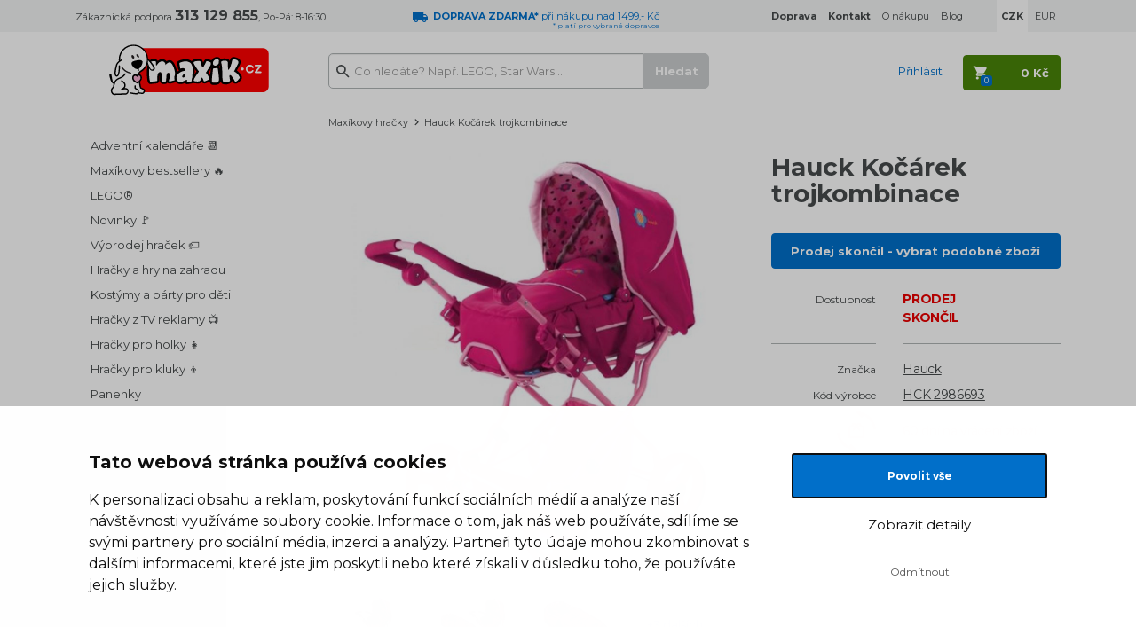

--- FILE ---
content_type: text/html; charset=UTF-8
request_url: https://www.maxikovy-hracky.cz/hauck-kocarek-trojkombinace
body_size: 12278
content:

<!DOCTYPE html>
<html lang="cs">
    <head>
        <script>
    var dataLayer = dataLayer || [];
                        dataLayer.push({"ecomm_pagetype":"product","ecomm_prodid":["30835"],"ecomm_product_category_navigation":["Hauck Ko\u010d\u00e1rek trojkombinace"],"ecomm_totalvalue":881.81818181818,"productAvailability":"Discontinued","productDelivery":2,"productDeliveryPrice":32.231404958678});
                function gtag() {
        dataLayer.push(arguments);
    }
    function fireAddToCart(feedId) {
        dataLayer.push({'product_feed_id': feedId});
        dataLayer.push({'event': 'AddToCart'});
    }
</script>        <meta http-equiv="content-type" content="text/html; charset=utf-8">
                <title>Hauck Kočárek trojkombinace | Maxíkovy hračky</title>
        <meta name="description" content="HAUCK Kočárek trojkombinace

Kočárek trojkombinace s taškou na panenku a polohovací rukojetí.
Vhodné pro panenky do 53 cm
Věk: 3+
Výška madla: 50 - 75 cm
">
        <meta name="keywords" content="Hauck Kočárek trojkombinace">
        <meta name="author" content="Famico s.r.o.">
        <meta http-equiv="X-UA-Compatible" content="IE=edge">
        <meta name="viewport" content="width=device-width, initial-scale=1">
        <meta name="format-detection" content="telephone=no">
        <meta name="google-site-verification" content="XwbVWL0SAi0AjkjeJ1jo4E2_9xCsSEGHycPtzRpZLVY" />
        <meta name="robots" content="index, follow">
        <meta name="msapplication-TileColor" content="#ffffff">
        <meta name="msapplication-TileImage" content="/ms-icon-144x144.png">
        <meta name="theme-color" content="#ffffff">
        <link rel="canonical" href="https://www.maxikovy-hracky.cz/hauck-kocarek-trojkombinace" />
        <link rel="preconnect" href="https://fonts.googleapis.com">
        <link rel="preconnect" href="https://fonts.gstatic.com" crossorigin>
        <link href="https://fonts.googleapis.com/css2?family=Montserrat:wght@400..700&display=swap" rel="stylesheet">
            <link rel="stylesheet" type="text/css" href="/js/plugins/lightbox/css/lightbox.min.css">
        <link rel="stylesheet" href="/build/desktop.b21cb505.css">
                    <link rel="alternate" media="only screen and (max-width: 640px)" href="https://m.maxikovy-hracky.cz/hauck-kocarek-trojkombinace">
                <!-- Google Tag Manager -->
<script>(function(w,d,s,l,i){w[l]=w[l]||[];w[l].push({'gtm.start':
            new Date().getTime(),event:'gtm.js'});var f=d.getElementsByTagName(s)[0],
            j=d.createElement(s),dl=l!='dataLayer'?'&l='+l:'';j.async=true;j.src=
            'https://www.googletagmanager.com/gtm.js?id='+i+dl;f.parentNode.insertBefore(j,f);
    })(window,document,'script','dataLayer','GTM-K8LPVB');</script>
<!-- End Google Tag Manager -->        <link rel="shortcut icon" type="image/x-icon" href="/favicon.ico">
        <link rel="apple-touch-icon" sizes="180x180" href="/apple-icon-180x180.png">
        <link rel="manifest" href="/manifest.json">
        <link rel="preconnect" href="https://img.maxikovy-hracky.cz">
        <link rel="dns-prefetch" href="https://img.maxikovy-hracky.cz">
        <script src="https://ajax.googleapis.com/ajax/libs/jquery/1.12.2/jquery.min.js"></script>
        <script src="/js/plugins/jquery-ui/jquery-ui.min.js"></script>
                <script src="/build/runtime.e4b160ba.js" defer></script><script src="/build/278.0bf41df2.js" defer></script><script src="/build/components.2b1478c7.js" defer></script>
        <script type="text/javascript" src="/js/plugins/js-cookie/js.cookie.js"></script>
            </head>
    <body class="">
        <!-- Google Tag Manager (noscript) -->
<noscript><iframe src="https://www.googletagmanager.com/ns.html?id=GTM-K8LPVB"
                  height="0" width="0" style="display:none;visibility:hidden"></iframe></noscript>
<!-- End Google Tag Manager (noscript) -->        <header class="main-header">
                        <div id="info-top" class="info-header" >
                <div class="container">
                    <div class="row">
                        <div class="col-sm-4 col-lg-3">
                            Zákaznická podpora <span class="font-16"><strong>313 129 855</strong></span>, Po-Pá: 8-16:30
                        </div>
                        <div class="col-sm-4 col-lg-3 text-blue">
                                                            <img src="/build/img/track-blue.6d7c9ece.svg" alt="dodávka" height="12" width="17" loading="lazy">&nbsp;
                                <div class="star-line">
                                    <strong>DOPRAVA ZDARMA*</strong> při nákupu nad 1499,- Kč
                                    <div class="star-note">* platí pro&nbsp;vybrané dopravce</div>
                                </div>
                                                    </div>
                        <div class="col-sm-4 col-lg-6">
                            <ul class="list-inline pull-right">
                                <li><a href="/doprava"><strong>Doprava</strong></a></li>
                                <li><a href="/kontakt-na-maxika"><strong>Kontakt</strong></a></li>
                                <li><a href="/vse-o-nakupu">O nákupu</a></li>
                                <li class="hidden-sm"><a href="/maxikuv-blog">Blog</a></li>
                                                                                                    <li class="currency currency-actual"><strong>CZK</strong></li>
                                    <li><a href="/hauck-kocarek-trojkombinace?zmena_meny=EUR" rel="nofollow">EUR</a></li>
                                                            </ul>
                        </div>
                    </div>
                </div>
            </div>
            <div id="nav-top" class="content-header">
                <div class="container">
                    <div class="row">
                        <div class="col-sm-3 col-lg-2 text-center">
                            <a href="/" title="Hlavní stránka">
                                <img src="/build/img/maxik-logo.67ecf5c8.svg" class="logo" alt="Logo Maxíkovy hračky" width="180" height="58" loading="lazy">
                            </a>
                        </div>
                        <div class="col-sm-5 col-lg-5">
                            <div id="search">
                                <form action="/vyhledavani" method="GET">
                                    <input id="search-input" type="text" value="" name="search" class="form-control" placeholder="Co hledáte? Např. LEGO, Star Wars..." data-autocomplete="/autocomplete">
                                    <input type="submit" class="btn btn-primary search-btn" value="Hledat" disabled="disabled">
                                </form>
                            </div>
                        </div>
                        <div class="col-sm-4 col-lg-5 text-right user">
                                                            <span class="link text-blue login" data-toggle="modal" data-target="#modal-login">Přihlásit</span>
                                                        <div id="cart-hover">
                                <a href="/kosik" rel="nofollow" class="cart-btn btn btn-default">
                                    <strong><span class="cart-total">0 Kč</span></strong><span class="quantity">0</span>
                                </a>
                                <div class="content count-box">
                                    <div class="modal-cart-list top-12">
            <div class="text-center bottom-12">
            V košíku nemáte žádný produkt
        </div>
        <div class="info">
        <div class="row">
            <div class="col-sm-7">
                
            <table>
            <tr>
                <td>
                    <img src="/build/img/track-blue.6d7c9ece.svg" alt="doprava" height="13">&nbsp;
                </td>
                <td class="text-blue">
                                            Objednejte ještě za <strong>1 500 Kč</strong><br>a budete mít <strong>DOPRAVU ZDARMA*</strong>
                                        <br>
                    <span class="font-12">* platí pro vybrané dopravce</span>
                </td>
            </tr>
        </table>
                </div>
            <div class="col-sm-5 text-right">
                <a href="/kosik" rel="nofollow" class="btn btn-default next-step"><span>Přejít do košíku</span></a>
            </div>
        </div>
    </div>
</div>                                </div>
                            </div>
                        </div>
                    </div>
                </div>
            </div>
        </header>
        <div class="container main-content">
                <div class="row">
    <div class="col-sm-3 col-lg-2">
                    <br>
            <div id="left-menu">
            <div class="root-menu">
        <ul class="list-unstyled">
                                                            <li><a href="/advent-s-maxikem">Adventní kalendáře 📆</a></li>
                                    <li><a href="/bestsellery">Maxíkovy bestsellery 🔥</a></li>
                                    <li><a href="/lego">LEGO®</a></li>
                                    <li><a href="/novinky">Novinky 🚩</a></li>
                                    <li><a href="/vyprodej-hracek">Výprodej hraček 🏷️</a></li>
                                    <li><a href="/hracky-a-hry-na-zahradu">Hračky a hry na zahradu</a></li>
                                    <li><a href="/detske-kostymy-a-party">Kostýmy a párty pro děti</a></li>
                                    <li><a href="/hracky-z-tv-reklamy">Hračky z TV reklamy 📺</a></li>
                                    <li><a href="/hracky-pro-devcata">Hračky pro holky 👧</a></li>
                                    <li><a href="/hracky-pro-kluky">Hračky pro kluky 👦</a></li>
                                    <li><a href="/panenky">Panenky</a></li>
                                    <li><a href="/auticka-a-vlacky">Autíčka a vláčky</a></li>
                                    <li><a href="/stavebnice-a-puzzle">Stavebnice a puzzle</a></li>
                                    <li><a href="/spolecenske-hry">Společenské hry</a></li>
                                    <li><a href="/kreativni-a-didakticke">Kreativní a didaktické</a></li>
                                    <li><a href="/hracky-pro-miminka-a-pro-nejmensi">Hračky pro nejmenší</a></li>
                                    <li><a href="/figurky-a-hrdinove">Figurky a hrdinové</a></li>
                                    <li><a href="/drevene-hracky">Dřevěné hračky</a></li>
                                    <li><a href="/plysove-hracky">Plyšové hračky</a></li>
                                    <li><a href="/rc-modely">RC modely</a></li>
                                    <li><a href="/knihy-a-pohadky">Knihy a pohádky</a></li>
                                    <li><a href="/draci-a-hazedla">Draci a házedla</a></li>
                                    <li><a href="/detsky-pokoj">Dětský pokoj</a></li>
                                    <li><a href="/skolni-potreby">Školní potřeby 🖊️</a></li>
                                    <li><a href="/tlapkova-patrola-paw-patrol-hracky">Tlapková patrola</a></li>
                                    <li><a href="/kouzelne-cteni">Kouzelné čtení</a></li>
                                    <li><a href="/detske-role-a-profese">Dětské role a profese</a></li>
                                    <li><a href="/dinosauri">Dinosauři</a></li>
                                    <li><a href="/jednorozci">Jednorožci</a></li>
                                    <li><a href="/retro-hracky">Retro hračky</a></li>
                                    <li><a href="/zertovne-hracky">Žertovné hračky</a></li>
                                    <li><a href="/zima">Zima ❄️</a></li>
                                    <li><a href="/rozdavame-darky">Rozdáváme dárky</a></li>
                                    <li><a href="/hracky-pro-skolky">Hračky pro školky</a></li>
                                    <li><a href="/pece-o-miminka">Péče o miminka 💖</a></li>
                                    <li><a href="/detske-obleceni-a-kosmetika">Oblečení a kosmetika pro děti</a></li>
                                    <li><a href="/rozbalene-zbozi">Rozbalené zboží 👈</a></li>
                                    <li><a href="/hracky-a-hry-s-dopravou-zdarma">Hračky s dopravou zdarma</a></li>
                                    <li><a href="/merchandise">Merchandise</a></li>
                                    <li><a href="/tipy-na-darky">Tipy na dárky</a></li>
                                    </ul>
    </div>
    <hr>
    <ul class="list-unstyled">
        <li><a href="/podle-znacky">Značky</a></li>
        <li><a href="/z-filmu-a-tv">Z filmu, her a TV</a></li>
    </ul>
    <hr>
</div>            <div id="left-info">
    <div class="question">
        <h2 class="font-18">Máte dotaz?</h2>
        <p>Pište nebo volejte,<br>rádi se vám budeme věnovat!</p>
        <p class="top-12"><span class="font-28"><strong>313 129 855</strong></span><br>Po–Pá: 8–16:30</p>
        <p><a href="&#109;&#97;&#105;&#108;&#116;&#111;&#58;&#105;&#110;&#102;&#111;&#64;&#109;&#97;&#120;&#105;&#107;&#46;&#99;&#122;">&#105;&#110;&#102;&#111;&#64;&#109;&#97;&#120;&#105;&#107;&#46;&#99;&#122;</a></p>
    </div>
    <div class="top-36">
                <a href="/doprava" class="benefits track">
            Při objednávce<br>nad 1499&nbsp;Kč<br><strong>DOPRAVA ZDARMA*</strong><br>
            <span>* platí pro vybrané dopravce</span>
        </a>
                <div class="benefits sale">
            36 663<br>výdejních míst
        </div>
        <div class="benefits-border"></div>
        <a href="/odstoupeni-od-kupni-smlouvy" class="benefits return">
            60 dní<br>na vrácení zboží
        </a>
        <div class="benefits-border"></div>
        <div class="benefits stock">
            158 465<br>hraček skladem
        </div>
        <div class="benefits-border"></div>
    </div>
</div>            </div>
    <div class="col-sm-9 col-lg-10">
                            <nav class="row breadcrumb">
    <div class="col-sm-12">
        <a href="/">Maxíkovy hračky</a><span class="separator"></span>
                            Hauck Kočárek trojkombinace                </div>
    </nav>
                        
            
            <div class="row top-12" id="product-info">
                <div class="col-xs-12 col-md-7">
                                                            <div class="main-image">
                                                    <a href="https://img.maxikovy-hracky.cz/Images/maxik/hauck-korek-trojkombinace/58701/2e0a8d68b4c7fc7f1af2955d14e872-large-nw.jpg" data-lightbox="product" data-title="<a href='https://img.maxikovy-hracky.cz/Images/maxik/hauck-korek-trojkombinace/58701/2e0a8d68b4c7fc7f1af2955d14e872-large-nw.jpg' target='_blank'>Zobrazit v plné velikosti</a>">
                                <img src="https://img.maxikovy-hracky.cz/Images/maxik/hauck-korek-trojkombinace/58701/2e0a8d68b4c7fc7f1af2955d14e872-large-nw.jpg" alt="Hauck Kočárek trojkombinace" loading="lazy">
                            </a>
                                            </div>
                    
<div class="flags flag-box">
                            </div>
                    <div class="product-gallery">
                                                                        
                                                                                
                                                            <a href="https://img.maxikovy-hracky.cz/Images/maxik/hauck-korek-trojkombinace/58702/4fdbe1f69ef39df09b5bf740e6461c-large-nw.jpg" data-lightbox="product" data-title="<a href='https://img.maxikovy-hracky.cz/Images/maxik/hauck-korek-trojkombinace/58702/4fdbe1f69ef39df09b5bf740e6461c-large-nw.jpg' target='_blank'>Zobrazit v plné velikosti</a>" class="">
                                                                            <img src="https://img.maxikovy-hracky.cz/Images/maxik/hauck-korek-trojkombinace/58702/ee5f5f52692c8a486ed69104264550-small.jpg" alt="Hauck Kočárek trojkombinace 2" class="" loading="lazy">
                                                                                                        </a>
                                                            <a href="https://img.maxikovy-hracky.cz/Images/maxik/hauck-korek-trojkombinace/58703/e19016e369bfa6cb5e6239df56c383-large-nw.jpg" data-lightbox="product" data-title="<a href='https://img.maxikovy-hracky.cz/Images/maxik/hauck-korek-trojkombinace/58703/e19016e369bfa6cb5e6239df56c383-large-nw.jpg' target='_blank'>Zobrazit v plné velikosti</a>" class="">
                                                                            <img src="https://img.maxikovy-hracky.cz/Images/maxik/hauck-korek-trojkombinace/58703/81983047114553f78d4424042b4086-small.jpg" alt="Hauck Kočárek trojkombinace 3" class="" loading="lazy">
                                                                                                        </a>
                                                            <a href="https://img.maxikovy-hracky.cz/Images/maxik/hauck-korek-trojkombinace/58704/16063df569193b5fa8e09199d46d0c-large-nw.jpg" data-lightbox="product" data-title="<a href='https://img.maxikovy-hracky.cz/Images/maxik/hauck-korek-trojkombinace/58704/16063df569193b5fa8e09199d46d0c-large-nw.jpg' target='_blank'>Zobrazit v plné velikosti</a>" class="">
                                                                            <img src="https://img.maxikovy-hracky.cz/Images/maxik/hauck-korek-trojkombinace/58704/7fde40d67729ee756978e4dddc57dc-small.jpg" alt="Hauck Kočárek trojkombinace 4" class="" loading="lazy">
                                                                                                        </a>
                                                            <a href="https://img.maxikovy-hracky.cz/Images/maxik/hauck-korek-trojkombinace/58705/93fcb2fddd46eb8b9285f82d637032-large-nw.jpg" data-lightbox="product" data-title="<a href='https://img.maxikovy-hracky.cz/Images/maxik/hauck-korek-trojkombinace/58705/93fcb2fddd46eb8b9285f82d637032-large-nw.jpg' target='_blank'>Zobrazit v plné velikosti</a>" class="">
                                                                            <img src="https://img.maxikovy-hracky.cz/Images/maxik/hauck-korek-trojkombinace/58705/4928e55dd111428a99b76f477f6636-small.jpg" alt="Hauck Kočárek trojkombinace 5" class="hidden-sm hidden-md" loading="lazy">
                                                                                                                <div class="hidden-lg show-more">+3&nbsp;dalších</div>
                                                                    </a>
                                                            <a href="https://img.maxikovy-hracky.cz/Images/maxik/hauck-korek-trojkombinace/58706/7d852f9785661fd4c2e9f7e07b9e15-large-nw.jpg" data-lightbox="product" data-title="<a href='https://img.maxikovy-hracky.cz/Images/maxik/hauck-korek-trojkombinace/58706/7d852f9785661fd4c2e9f7e07b9e15-large-nw.jpg' target='_blank'>Zobrazit v plné velikosti</a>" class=" hidden-sm hidden-md">
                                                                            <img src="https://img.maxikovy-hracky.cz/Images/maxik/hauck-korek-trojkombinace/58706/16bde44c3722dfd7765a80480c8a7e-small.jpg" alt="Hauck Kočárek trojkombinace 6" class="hidden-sm hidden-md" loading="lazy">
                                                                                                        </a>
                                                            <a href="https://img.maxikovy-hracky.cz/Images/maxik/hauck-korek-trojkombinace/58707/8c6579d9206d3833d9222c7b22752d-large-nw.jpg" data-lightbox="product" data-title="<a href='https://img.maxikovy-hracky.cz/Images/maxik/hauck-korek-trojkombinace/58707/8c6579d9206d3833d9222c7b22752d-large-nw.jpg' target='_blank'>Zobrazit v plné velikosti</a>" class=" hidden-sm hidden-md">
                                                                            <img src="https://img.maxikovy-hracky.cz/Images/maxik/hauck-korek-trojkombinace/58707/28a64c36fec631c42f216d158066eb-small.jpg" alt="Hauck Kočárek trojkombinace 7" class="hidden-sm hidden-md" loading="lazy">
                                                                                                        </a>
                                                                        </div>
                    <script type="application/ld+json">{"@context":"https://schema.org/","@type":"Product","name":"Hauck Kočárek trojkombinace","image":[{"@type":"ImageObject","url":"https://img.maxikovy-hracky.cz/Images/maxik/hauck-korek-trojkombinace/58701/2e0a8d68b4c7fc7f1af2955d14e872-large-nw.jpg","name":"Hauck Kočárek trojkombinace - Hlavní obrázek"},{"@type":"ImageObject","url":"https://img.maxikovy-hracky.cz/Images/maxik/hauck-korek-trojkombinace/58702/4fdbe1f69ef39df09b5bf740e6461c-large-nw.jpg","name":"Hauck Kočárek trojkombinace - Obrázek 1"},{"@type":"ImageObject","url":"https://img.maxikovy-hracky.cz/Images/maxik/hauck-korek-trojkombinace/58703/e19016e369bfa6cb5e6239df56c383-large-nw.jpg","name":"Hauck Kočárek trojkombinace - Obrázek 2"},{"@type":"ImageObject","url":"https://img.maxikovy-hracky.cz/Images/maxik/hauck-korek-trojkombinace/58704/16063df569193b5fa8e09199d46d0c-large-nw.jpg","name":"Hauck Kočárek trojkombinace - Obrázek 3"},{"@type":"ImageObject","url":"https://img.maxikovy-hracky.cz/Images/maxik/hauck-korek-trojkombinace/58705/93fcb2fddd46eb8b9285f82d637032-large-nw.jpg","name":"Hauck Kočárek trojkombinace - Obrázek 4"},{"@type":"ImageObject","url":"https://img.maxikovy-hracky.cz/Images/maxik/hauck-korek-trojkombinace/58706/7d852f9785661fd4c2e9f7e07b9e15-large-nw.jpg","name":"Hauck Kočárek trojkombinace - Obrázek 5"},{"@type":"ImageObject","url":"https://img.maxikovy-hracky.cz/Images/maxik/hauck-korek-trojkombinace/58707/8c6579d9206d3833d9222c7b22752d-large-nw.jpg","name":"Hauck Kočárek trojkombinace - Obrázek 6"}],"mpn":"HCK 2986693","brand":{"@type":"Brand","name":"Hauck"},"offers":{"@type":"Offer","url":"https://www.maxikovy-hracky.cz/hauck-kocarek-trojkombinace","priceCurrency":"CZK","price":1067,"availability":"https://schema.org/Discontinued","itemCondition":"https://schema.org/NewCondition"}}</script>
                </div>
                <div class="col-xs-12 col-md-5">
                    <h1>Hauck Kočárek trojkombinace</h1>

                                            <a href="/" class="btn btn-primary btn-full">
                            Prodej skončil - vybrat podobné zboží
                        </a>
                        <div class="row info">
                            <div class="col-sm-5 text-right">Dostupnost</div>
                            <div class="col-sm-7 font-14 text-red">
                                <strong>PRODEJ<br>SKONČIL</strong>
                            </div>
                        </div>
                    
                    
                    <div class="row info line-space">
                        <div class="col-sm-5">
                            <div class="line"></div>
                        </div>
                        <div class="col-sm-7">
                            <div class="line"></div>
                        </div>
                    </div>
                                                                <div class="row info">
                            <div class="col-sm-5 text-right">Značka</div>
                            <div class="col-sm-7 font-14">
                                <a href="/hauck">Hauck</a>
                            </div>
                        </div>
                    
                                                            
                    <div class="row info">
                        <div class="col-sm-5 text-right">Kód výrobce</div>
                        <div class="col-sm-7 font-14 text-underline">HCK 2986693</div>
                    </div>
                    <div class="row info">
                        <div class="col-sm-5 text-right"><img src="/build/img/return.9271b6e9.svg" alt="vrácení zboží" height="44" loading="lazy"></div>
                        <div class="col-sm-7 font-14 top-12 text-red">60 dní na vrácení zboží</div>
                    </div>
                    <br>

                                    </div>
            </div>

            
            <div class="product-detail top-24">
                                                                    <div id="product-description">
                    <ul id="main-nav" class="list-inline">
                        <li class="active"><a href="#tab-description" rel="nofollow">Popis a parametry</a></li>
                                                                                                                        <li><a href="#tab-question-title" rel="nofollow">Dotaz</a></li>
                        <li class="icon"><a href="#send-link" class="send-link" title="Poslat odkaz" rel="nofollow"><img src="/build/img/send.d5794615.svg" alt="Poslat odkaz" height="16" loading="lazy"></a></li>
                        <li class="icon"><a href="https://www.facebook.com/maxikovyhracky.cz" target="_blank"><img src="/build/img/fb.a4434041.svg" alt="Facebook" loading="lazy"></a></li>
                    </ul>

                    <p class="font-20" id="tab-description"><strong>Hauck Kočárek trojkombinace</strong></p>
                    <div class="row item">
                        <div class="col-sm-6 col-lg-7">
                            <p><strong>HAUCK Kočárek trojkombinace</strong><br />
<br />
Kočárek trojkombinace s taškou na panenku a polohovací rukojetí.</p>
<p>Vhodné pro panenky do 53 cm</p>
<p>Věk: 3+<br />
Výška madla: 50 - 75 cm<br />
Průměr kol: 15,5 cm<br />
Rozměry 80 x 46 x 65 cm</p>
                        </div>
                        <div class="col-sm-6 col-lg-5 parameter-table">
                            <table>
                
                        <tr>
                <td class="parameter-label">Výška (cm)</td>
                <td class="parameter-text">65  cm</td>
            </tr>
                                <tr>
                <td class="parameter-label">Délka (cm)</td>
                <td class="parameter-text">80  cm</td>
            </tr>
                                <tr>
                <td class="parameter-label">Šířka (cm)</td>
                <td class="parameter-text">46  cm</td>
            </tr>
                                                <tr>
                            
                                    
                                                    
    
            <td class="parameter-label">Vhodné</td>
        <td class="parameter-text">od                                                                                         3 let
</td>
    
                </tr>
                                                            <tr>
                <td class="parameter-label">záruka</td>
                <td class="parameter-text">2 roky</td>
            </tr>
            </table>                        </div>
                    </div>

                    
                    
                                        
                                        <h2 class="size-18" id="tab-question-title">Dotaz k produktu</h2>
                    <div id="tab-question" class="relative" data-url="/poslat-dotaz" data-id="21864">
                        <div class="background-box top-24 bottom-24">
    <form name="question" method="post">
        
        <div class="form-group">
        <div class="row">
            <div class="col-sm-6 col-sm-offset-3"><label class="control-label required" for="question_from">E-mail pro odpověď</label><input type="text" id="question_from" name="question[from]" required="required" class="form-control" /></div>
            <div class="col-sm-3"></div>
        </div>
    </div>
        <div class="form-group">
        <div class="row">
            <div class="col-sm-6 col-sm-offset-3"><label class="control-label" for="question_name">Jméno</label><input type="text" id="question_name" name="question[name]" class="form-control" /></div>
            <div class="col-sm-3"></div>
        </div>
    </div>
        <div class="form-group">
        <div class="row">
            <div class="col-sm-6 col-sm-offset-3"><label class="control-label required" for="question_message">Dotaz</label><textarea id="question_message" name="question[message]" required="required" class="form-control"></textarea></div>
            <div class="col-sm-3"></div>
        </div>
    </div>
                    <div class="g-recaptcha" data-sitekey="6LfMnRIUAAAAAAZbOKvushsI8PPTy4aj2r0xnpVB"></div>
                <div class="text-center top-12">
            <button type="submit" class="btn btn-primary personal-submit">Odeslat dotaz</button>
        </div>
    <input type="hidden" id="question_product" name="question[product]" value="21864" /><input type="hidden" id="question__token" name="question[_token]" value="3454d3.5ahMHJMLMyov1-351KxsK0ER27PGQo2F-zam1LzzCcA.rMo2KqFbQhxwkb27otoWbwop7uyjJfr0gVXx48-4U-2M0nh_wXFGUnCjtA" /></form>
</div>                    </div>
                </div>
            </div>

                        <div class="modal fade" id="modal-send-link" tabindex="-1" role="dialog" aria-labelledby="modal-default-label" data-backdrop="static" data-url="/poslat-odkaz" data-id="21864">
                <div class="modal-dialog" role="document">
                    <div class="modal-content">
                        <div class="modal-header">
                            <button type="button" class="close" data-dismiss="modal" aria-label="Close" title="Zavřít"><span aria-hidden="true">&times;</span></button>
                            <h4 class="modal-title" id="modal-default-label">Poslat odkaz kamarádovi</h4>
                        </div>
                        <div class="modal-body"></div>
                    </div>
                </div>
            </div>

                                    <div class="modal fade" id="modal-watchdog" tabindex="-1" role="dialog" aria-labelledby="modal-default-label" data-backdrop="static" data-url="/hlidaci-maxik" data-id="21864">
                <div class="modal-dialog" role="document">
                    <div class="modal-content">
                        <div class="modal-header">
                            <button type="button" class="close" data-dismiss="modal" aria-label="Close" title="Zavřít"><span aria-hidden="true">&times;</span></button>
                            <h4 class="modal-title" id="modal-default-label">Pohlídat produkt Hauck Kočárek trojkombinace</h4>
                        </div>
                        <div class="modal-body"></div>
                        <div class="loading collapse"></div>
                    </div>
                </div>
            </div>
                        </div>
</div>        </div>
                        <div class="f-benefits bg-color top-48 bottom-48">
            <div class="container">
                <div class="row">
                                                                <div class="col-sm-3">
                            <a href="/doprava">
                                <p class="font-18 text-blue link track"><strong>Při objednávce <br class="hidden-lg">nad&nbsp;1499&nbsp;Kč<br>DOPRAVA ZDARMA*</strong></p>
                                                                    <p class="top-6">K dopravě zboží k&nbsp;vám využíváme tyto&nbsp;služby: Balíkovna, Zásilkovna, PPL, Geis.</p>
                                                                <p class="top-6">* platí pro vybrané dopravce</p>
                            </a>
                        </div>
                                            
                    <div class="col-sm-3">
                        <span class="heading">
                            <p class="font-18 text-gray-5 space sale"><strong>36 663 <br class="hidden-lg">výdejních míst</strong></p>
                            <p class="top-6">Pro osobní odběry vašich objednávek využíváme rozsáhlou síť výdejních míst našich logistických partnerů. Počet výdejních míst se průběžně mění v&nbsp;závislosti na&nbsp;jejich vytíženosti a&nbsp;kapacitě.</p>
                        </span>
                    </div>
                    <div class="col-sm-3">
                        <a href="/odstoupeni-od-kupni-smlouvy">
                            <p class="font-18 text-gray-5 link space return"><strong>60 dní <br class="hidden-lg">na vrácení zboží</strong></p>
                            <p class="top-6">Pochopíme když změníte názor a&nbsp;proto Vám umožnujeme do&nbsp;60 dní vrátit zakoupené zboží.</p>
                        </a>
                    </div>
                    <div class="col-sm-3">
                        <a href="/">
                            <p class="font-18 text-gray-5 link space stock"><strong>158 465 <br class="hidden-lg">hraček skladem</strong></p>
                            <p class="top-6">Ve vlastním skladu pro&nbsp;vás máme 158 465&nbsp;kusů hraček připravených k&nbsp;okamžitému odeslání.</p>
                        </a>
                    </div>
                </div>
            </div>
        </div>
                <div id="f-link" class="top-60 bottom-60">
            <div class="container">
                <div class="row">
                    <div class="hidden-sm col-md-4">
                        <p>
                            <a href="/"><img src="/build/img/footer/maxik.259670f7.svg" loading="lazy" alt="Maxíkovy hračky" width="95" height="104"></a>
                        </p>
                        <p class="top-12">
                            <span class="font-28"><strong>313 129 855</strong></span><br>
                            Po–Pá:&nbsp;8–16:30
                        </p>
                        <p class="top-24">
                            <a href="&#109;&#97;&#105;&#108;&#116;&#111;&#58;&#105;&#110;&#102;&#111;&#64;&#109;&#97;&#120;&#105;&#107;&#46;&#99;&#122;">&#105;&#110;&#102;&#111;&#64;&#109;&#97;&#120;&#105;&#107;&#46;&#99;&#122;</a>
                        </p>
                        <p>
                            <a href="https://www.facebook.com/maxikovyhracky.cz/" target="_blank">Maxíkův facebook</a>
                        </p>
                    </div>
                    <div class="col-sm-3 col-md-2">
                        <h2>Zákaznický servis</h2>
                        <ul class="list-unstyled">
                            <li><a href="/kontakt-na-maxika">Kontakty</a></li>
                            <li><a href="/doprava">Doprava</a></li>
                            <li><a href="/reklamace">Reklamace</a></li>
                            <li><a href="/odstoupeni-od-kupni-smlouvy">Vrácení zboží</a></li>
                            <li><a href="/maxikuv-nakupni-rad">Obchodní podmínky</a></li>
                            <li><a href="/zpracovani-osobnich-udaju-uzavreni-smlouvy">Zpracování osobních údajů</a></li>
                        </ul>
                    </div>
                    <div class="col-sm-3 col-md-2">
                        <h2>Užitečné informace</h2>
                        <ul class="list-unstyled">
                            <li><a href="/podle-znacky">Značky</a></li>
                            <li><a href="/maxikuv-blog">Maxíkův blog</a></li>
                            <li><a href="/certifikaty-a-oceneni">Certifikáty a ocenění</a></li>
                            <li><a href="/kariera">Kariéra</a></li>
                        </ul>
                    </div>
                    <div class="col-sm-3 col-md-2">
                        <h2>Výběr z nabídky</h2>
                        <ul class="list-unstyled">
                                                                                                <li><a href="/advent-s-maxikem" class="text-nowrap">Adventní kalendáře</a></li>
                                                                    <li><a href="/bestsellery" class="text-nowrap">Maxíkovy bestsellery</a></li>
                                                                    <li><a href="/lego" class="text-nowrap">LEGO®</a></li>
                                                                    <li><a href="/novinky" class="text-nowrap">Novinky</a></li>
                                                                    <li><a href="/vyprodej-hracek" class="text-nowrap">Výprodej hraček</a></li>
                                                                    <li><a href="/hracky-a-hry-na-zahradu" class="text-nowrap">Hračky a hry na zahradu</a></li>
                                                                    <li><a href="/detske-kostymy-a-party" class="text-nowrap">Kostýmy a párty pro děti</a></li>
                                                                    <li><a href="/hracky-z-tv-reklamy" class="text-nowrap">Hračky z TV reklamy</a></li>
                                                                                    </ul>
                    </div>
                    <div class="col-sm-3 col-md-2">
                        <h2>Platební metody</h2>
                        <ul class="list-unstyled pay">
                            <li>Dobírka</li>
                            <li>Hotovost</li>
                            <li>Bankovní převod</li>
                            <li>GoPay - platba online</li>
                            <li>Twisto Pay</li>
                        </ul>
                    </div>
                </div>
                <div class="row hidden-md hidden-lg">
                    <div class="col-sm-6">
                        <p class="text-center">
                            <a href="/"><img src="/build/img/footer/maxik.259670f7.svg" loading="lazy" alt="Maxíkovy hračky" width="95" height="104"></a>
                        </p>
                    </div>
                    <div class="col-sm-3">
                        <p class="top-24">
                            <span class="font-28"><strong>313 129 855</strong></span><br>
                            Po–Pá:&nbsp;8–16:30
                        </p>
                    </div>
                    <div class="col-sm-3">
                        <p class="top-36">
                            <a href="&#109;&#97;&#105;&#108;&#116;&#111;&#58;&#105;&#110;&#102;&#111;&#64;&#109;&#97;&#120;&#105;&#107;&#46;&#99;&#122;">&#105;&#110;&#102;&#111;&#64;&#109;&#97;&#120;&#105;&#107;&#46;&#99;&#122;</a>
                        </p>
                        <p>
                            <a href="https://www.facebook.com/maxikovyhracky.cz/" target="_blank">Maxíkův facebook</a>
                        </p>
                    </div>
                </div>
            </div>
        </div>
        <div class="container top-24 bottom-24">
            <div class="row">
                <div class="col-sm-9">
                    <img src="/build/img/footer/heureka-finalista.103756b9.png" loading="lazy" alt="Heuréka - Finalista roku" width="263" height="85">
                    <img src="/build/img/footer/overeno-zakazniky.77ee0ce0.png" loading="lazy" alt="Heuréka - ověřeno zákazníky" width="110" height="85">
                    <img src="/build/img/footer/apek.bf584600.jpg" loading="lazy" alt="APEK" width="110" height="85">
                    <img src="/build/img/footer/ceska-kvalita.ebe5a69e.jpg" loading="lazy" alt="Česká kvalita" width="127" height="85">
                    <img src="/build/img/footer/garance.7ee6f0d2.jpg" loading="lazy" alt="Garance" width="127" height="85">
                    <img src="/build/img/footer/ecommerce-europe-trustmark.80ed3474.png" loading="lazy" alt="Ecommerce Europe Trustmark" width="90" height="85">
                </div>
                <div class="col-sm-3 text-right">
                    <p class="top-24">
                        &copy; 2006 - 2026 Famico, s.r.o.
                    </p>
                    <a href="/hauck-kocarek-trojkombinace?web_interface=mobile" rel="nofollow">Mobilní verze</a>
                </div>
            </div>
        </div>
        <div class="bg-color top-24 bottom-24">
            <div class="container">
                <div class="row">
                    <div class="col-sm-12 font-12">
                        <p>LEGO, logo LEGO a&nbsp;minifigurka jsou ochrannými známkami společnosti LEGO Group. &copy; 2024 The LEGO Group.</p>
                        <p class="last">Tyto internetové stránky používají soubory cookie. Více informací <a href="/maxikuv-nakupni-rad" class="text-underline">zde</a>.</p>
                    </div>
                </div>
            </div>
        </div>
                <div class="modal fade" id="modal-login" tabindex="-1" role="dialog" aria-labelledby="myModalLabel" data-backdrop="static">
        <div class="modal-dialog modal-lg" role="document">
            <div class="modal-content">
                <div class="modal-header">
                    <button type="button" class="close" data-dismiss="modal" aria-label="Close" title="Zavřít" tabindex="-1"></button>
                    <h2 class="modal-title font-28" id="myModalLabel">Přihlášení</h2>
                </div>
                <div class="modal-body">
                    <div class="row">
                        <div class="col-sm-6">
                            <br>
                            <br>
                                                        <form id="modal-login-form" method="post" action="/prihlasit">
                                <div class="form-group bottom-12">
                                    <label class="" for="modal-login-email">E-mail</label>
                                    <input class="form-control" type="text" name="email" id="modal-login-email" placeholder="Váš e-mail" autocomplete="email">
                                </div>
                                <div class="form-group">
                                    <label class="" for="modal-login-password">Heslo</label>
                                    <a href="/obnova-hesla" class="pull-right no-link font-12" tabindex="-1">Zapomenuté heslo</a>
                                    <input class="form-control" type="password" name="password" id="modal-login-password" placeholder="Vaše heslo" autocomplete="current-password">
                                </div>
                                <div class="row">
                                    <div class="col-sm-7">
                                        <button type="submit" class="btn-login btn btn-default btn-full">Přihlásit se</button>
                                    </div>
                                    <div class="col-sm-5 text-center">
                                        <a href="/registrace" class="new">Nová registrace</a>
                                    </div>
                                </div>
                            </form>
                            <br>
                            <br>
                            <br>
                        </div>
                    </div>
                </div>
            </div>
        </div>
    </div>

<div class="modal fade" id="modal-default" tabindex="-1" role="dialog" aria-labelledby="modal-default-label" data-backdrop="static">
    <div class="modal-dialog" role="document">
        <div class="modal-content">
            <div class="modal-header">
                <button type="button" class="close" data-dismiss="modal" aria-label="Close" title="Zavřít"></button>
                <h4 class="modal-title" id="modal-default-label"></h4>
            </div>
            <div class="modal-body"></div>
            <div class="modal-footer">
                <button type="button" class="btn btn-default" data-dismiss="modal">Rozumím</button>
            </div>
        </div>
    </div>
</div>

    <div class="modal fade" id="modal-delivery" tabindex="-1" role="dialog" aria-labelledby="modal-delivery-label">
        <div class="modal-dialog" role="document">
            <div class="modal-content">
                <div class="modal-header">
                    <button type="button" class="close" data-dismiss="modal" aria-label="Close" title="Zavřít"><span aria-hidden="true">&times;</span></button>
                    <h2 class="modal-title" id="modal-default-label">Kdy dostanu zboží?</h2>
                </div>
                <div class="modal-body no-space">
                                                        
                                                                                                                                                                                                                                                                                                                                                                                                                                                                                                                                                                                                                                
        <div id="delivery-size-1" class="delivery-box">
                                        <h3><u>Doručení po celé ČR:</u></h3>
                <div class="row item"><div class="col-sm-9"><img src="/build/img/dopravce/list/8.f508c3f1.png" alt="" width="51" height="28" loading="lazy"> Balíkovna – na adresu</div><div class="col-sm-3 text-right">    Můžete mít již
                            27.1.</div></div><div class="row item"><div class="col-sm-9"><img src="/build/img/dopravce/list/21.d4507324.png" alt="" width="51" height="28" loading="lazy"> Balíkovna – výdejní místo</div><div class="col-sm-3 text-right">    Můžete mít již
                            27.1.</div></div><div class="row item"><div class="col-sm-9"><img src="/build/img/dopravce/list/41.0cd72fa2.png" alt="" width="51" height="28" loading="lazy"> Zásilkovna Home Delivery</div><div class="col-sm-3 text-right">    Můžete mít již
                            27.1.</div></div><div class="row item"><div class="col-sm-9"><img src="/build/img/dopravce/list/12.f71f37cb.png" alt="" width="51" height="28" loading="lazy"> PPL</div><div class="col-sm-3 text-right">    Můžete mít již
                            27.1.</div></div><div class="row item"><div class="col-sm-9"><img src="/build/img/dopravce/list/46.cf538ea5.png" alt="" width="51" height="28" loading="lazy"> PPL výdejní místa</div><div class="col-sm-3 text-right">    Můžete mít již
                            27.1.</div></div>
                                        <h3><u>Osobní odběr:</u></h3>
                <div class="row item"><div class="col-sm-9"><img src="/build/img/dopravce/list/35.0cd72fa2.png" alt="" width="51" height="28" loading="lazy"> Zásilkovna</div><div class="col-sm-3 text-right">    Můžete mít již
                            27.1.</div></div>
                                        <h3><u>Doručení na Slovensko:</u></h3>
                <div class="row item"><div class="col-sm-9"><img src="/build/img/dopravce/list/36.0cd72fa2.png" alt="" width="51" height="28" loading="lazy"> Zásielkovňa</div><div class="col-sm-3 text-right">    Můžete mít již
                            28.1.</div></div><div class="row item"><div class="col-sm-9"><img src="/build/img/dopravce/list/42.0cd72fa2.png" alt="" width="51" height="28" loading="lazy"> Zásilkovna Home Delivery SK</div><div class="col-sm-3 text-right">    Můžete mít již
                            28.1.</div></div><div class="row item"><div class="col-sm-9"><img src="/build/img/dopravce/list/47.cf538ea5.png" alt="" width="51" height="28" loading="lazy"> PPL výdajné miesta</div><div class="col-sm-3 text-right">    Můžete mít již
                            28.1.</div></div><div class="row item"><div class="col-sm-9"><img src="/build/img/dopravce/list/27.f71f37cb.png" alt="" width="51" height="28" loading="lazy"> PPL Slovensko</div><div class="col-sm-3 text-right">    Můžete mít již
                            28.1.</div></div>
                    </div>
                                            
                                                                                                                                                                                            
        <div id="delivery-size-3" class="delivery-box">
                                        <h3><u>Doručení po celé ČR:</u></h3>
                <div class="row item"><div class="col-sm-9"><img src="/build/img/dopravce/list/8.f508c3f1.png" alt="" width="51" height="28" loading="lazy"> Balíkovna – na adresu</div><div class="col-sm-3 text-right">    Můžete mít již
                            27.1.</div></div>
                                                    <h3><u>Doručení na Slovensko:</u></h3>
                <div class="row item"><div class="col-sm-9"><img src="/build/img/dopravce/list/30.f71f37cb.png" alt="" width="51" height="28" loading="lazy"> PPL Slovensko nadrozměrný balík</div><div class="col-sm-3 text-right">    Můžete mít již
                            28.1.</div></div><div class="row item"><div class="col-sm-9"><img src="/build/img/dopravce/list/7.36194117.png" alt="" width="51" height="28" loading="lazy"> Geis nadrozměrné - Slovensko</div><div class="col-sm-3 text-right">    Můžete mít již
                            28.1.</div></div>
                    </div>
                                        
        
        <div id="delivery-size-4" class="delivery-box">
                                                        </div>
                                        
                                                                                                                                
        <div id="delivery-size-6" class="delivery-box">
                                        <h3><u>Doručení po celé ČR:</u></h3>
                <div class="row item"><div class="col-sm-9"><img src="/build/img/dopravce/list/5.36194117.png" alt="" width="51" height="28" loading="lazy"> Geis nadrozměrné</div><div class="col-sm-3 text-right">    Můžete mít již
                            28.1.</div></div>
                                                    <h3><u>Doručení na Slovensko:</u></h3>
                <div class="row item"><div class="col-sm-9"><img src="/build/img/dopravce/list/7.36194117.png" alt="" width="51" height="28" loading="lazy"> Geis nadrozměrné - Slovensko</div><div class="col-sm-3 text-right">    Můžete mít již
                            28.1.</div></div>
                    </div>
                                        
                                                                                                                                
        <div id="delivery-size-5" class="delivery-box">
                                        <h3><u>Doručení po celé ČR:</u></h3>
                <div class="row item"><div class="col-sm-9"><img src="/build/img/dopravce/list/8.f508c3f1.png" alt="" width="51" height="28" loading="lazy"> Balíkovna – na adresu</div><div class="col-sm-3 text-right">    Můžete mít již
                            27.1.</div></div><div class="row item"><div class="col-sm-9"><img src="/build/img/dopravce/list/12.f71f37cb.png" alt="" width="51" height="28" loading="lazy"> PPL</div><div class="col-sm-3 text-right">    Můžete mít již
                            27.1.</div></div>
                                            </div>
                                        
                                                                                                                                                                                                                                                        
        <div id="delivery-size-2" class="delivery-box">
                                        <h3><u>Doručení po celé ČR:</u></h3>
                <div class="row item"><div class="col-sm-9"><img src="/build/img/dopravce/list/8.f508c3f1.png" alt="" width="51" height="28" loading="lazy"> Balíkovna – na adresu</div><div class="col-sm-3 text-right">    Můžete mít již
                            27.1.</div></div><div class="row item"><div class="col-sm-9"><img src="/build/img/dopravce/list/21.d4507324.png" alt="" width="51" height="28" loading="lazy"> Balíkovna – výdejní místo</div><div class="col-sm-3 text-right">    Můžete mít již
                            27.1.</div></div><div class="row item"><div class="col-sm-9"><img src="/build/img/dopravce/list/12.f71f37cb.png" alt="" width="51" height="28" loading="lazy"> PPL</div><div class="col-sm-3 text-right">    Můžete mít již
                            27.1.</div></div>
                                                    <h3><u>Doručení na Slovensko:</u></h3>
                <div class="row item"><div class="col-sm-9"><img src="/build/img/dopravce/list/27.f71f37cb.png" alt="" width="51" height="28" loading="lazy"> PPL Slovensko</div><div class="col-sm-3 text-right">    Můžete mít již
                            28.1.</div></div>
                    </div>
    <p class="top-24">Bližší informace o jednotlivých typech dopravy naleznete <a href="/doprava">zde</a>.</p>                </div>
                <div class="modal-footer">
                    <div class="text-center">
                        <button type="button" class="btn btn-default" data-dismiss="modal">Zavřít</button>
                    </div>
                </div>
            </div>
        </div>
    </div>

                
    <div class="hidden" id="newsletter-page" data-number="5" data-active=""></div>
                            
<script src="/build/109.f3d9686e.js" defer></script><script src="/build/915.93130bac.js" defer></script><script src="/build/application.114890dd.js" defer></script>
<script type="text/javascript">
    (function(sm,a,rt,e,ma,il,i,ng){a._se=a._se||[];for(ng=0;ng<ma.length;ng++){i=sm.createElement(rt);
        il=sm.getElementsByTagName(rt)[0];i.async=1;i.src=e+ma[ng]+'.js';il.parentNode.insertBefore(i,il);}})
    (document,window,'script','https://app.smartemailing.cz/js/tracking/',['tracker']);
    _se.push(['init', 'f3556f10-e3a2-11eb-b7bd-ac1f6bc402ac' ]);
</script>            <script type="text/javascript" src="/js/plugins/lightbox/js/lightbox.min.js"></script>
    <script src="/build/product.detail.63243a0e.js" defer></script>
    <script src="//www.google.com/recaptcha/api.js?hl=cs&onload=recaptchaCallback&render=explicit" async defer></script>
    <script type="text/javascript">
    function checkSmartmailingLoaded() {
        if (typeof _se !== 'undefined') {
            _se.push(smartmailingData);
        } else  {
            setTimeout(checkSmartmailingLoaded, 500);
        }
    }
    const smartmailingData = [
        'visit', JSON.parse('{"url":"https:\/\/www.maxikovy-hracky.cz\/hauck-kocarek-trojkombinace","visit_type":"product","attributes":[{"name":"product_id","value":"30835"}]}')
    ];
    $(function() {
        checkSmartmailingLoaded();
    });
</script>            <!-- Heureka.cz PRODUCT DETAIL script -->
        <script>
            (function(t, r, a, c, k, i, n, g) {t['ROIDataObject'] = k;
                t[k]=t[k]||function(){(t[k].q=t[k].q||[]).push(arguments)},t[k].c=i;n=r.createElement(a),
                    g=r.getElementsByTagName(a)[0];n.async=1;n.src=c;g.parentNode.insertBefore(n,g)
            })(window, document, 'script', '//www.heureka.cz/ocm/sdk.js?version=2&page=product_detail', 'heureka', 'cz');
        </script>
        <!-- End Heureka.cz PRODUCT DETAIL script -->
        </body>
</html>

--- FILE ---
content_type: text/html; charset=utf-8
request_url: https://www.google.com/recaptcha/api2/anchor?ar=1&k=6LfMnRIUAAAAAAZbOKvushsI8PPTy4aj2r0xnpVB&co=aHR0cHM6Ly93d3cubWF4aWtvdnktaHJhY2t5LmN6OjQ0Mw..&hl=cs&v=N67nZn4AqZkNcbeMu4prBgzg&size=normal&anchor-ms=20000&execute-ms=30000&cb=dswwu7rzaqh6
body_size: 50780
content:
<!DOCTYPE HTML><html dir="ltr" lang="cs"><head><meta http-equiv="Content-Type" content="text/html; charset=UTF-8">
<meta http-equiv="X-UA-Compatible" content="IE=edge">
<title>reCAPTCHA</title>
<style type="text/css">
/* cyrillic-ext */
@font-face {
  font-family: 'Roboto';
  font-style: normal;
  font-weight: 400;
  font-stretch: 100%;
  src: url(//fonts.gstatic.com/s/roboto/v48/KFO7CnqEu92Fr1ME7kSn66aGLdTylUAMa3GUBHMdazTgWw.woff2) format('woff2');
  unicode-range: U+0460-052F, U+1C80-1C8A, U+20B4, U+2DE0-2DFF, U+A640-A69F, U+FE2E-FE2F;
}
/* cyrillic */
@font-face {
  font-family: 'Roboto';
  font-style: normal;
  font-weight: 400;
  font-stretch: 100%;
  src: url(//fonts.gstatic.com/s/roboto/v48/KFO7CnqEu92Fr1ME7kSn66aGLdTylUAMa3iUBHMdazTgWw.woff2) format('woff2');
  unicode-range: U+0301, U+0400-045F, U+0490-0491, U+04B0-04B1, U+2116;
}
/* greek-ext */
@font-face {
  font-family: 'Roboto';
  font-style: normal;
  font-weight: 400;
  font-stretch: 100%;
  src: url(//fonts.gstatic.com/s/roboto/v48/KFO7CnqEu92Fr1ME7kSn66aGLdTylUAMa3CUBHMdazTgWw.woff2) format('woff2');
  unicode-range: U+1F00-1FFF;
}
/* greek */
@font-face {
  font-family: 'Roboto';
  font-style: normal;
  font-weight: 400;
  font-stretch: 100%;
  src: url(//fonts.gstatic.com/s/roboto/v48/KFO7CnqEu92Fr1ME7kSn66aGLdTylUAMa3-UBHMdazTgWw.woff2) format('woff2');
  unicode-range: U+0370-0377, U+037A-037F, U+0384-038A, U+038C, U+038E-03A1, U+03A3-03FF;
}
/* math */
@font-face {
  font-family: 'Roboto';
  font-style: normal;
  font-weight: 400;
  font-stretch: 100%;
  src: url(//fonts.gstatic.com/s/roboto/v48/KFO7CnqEu92Fr1ME7kSn66aGLdTylUAMawCUBHMdazTgWw.woff2) format('woff2');
  unicode-range: U+0302-0303, U+0305, U+0307-0308, U+0310, U+0312, U+0315, U+031A, U+0326-0327, U+032C, U+032F-0330, U+0332-0333, U+0338, U+033A, U+0346, U+034D, U+0391-03A1, U+03A3-03A9, U+03B1-03C9, U+03D1, U+03D5-03D6, U+03F0-03F1, U+03F4-03F5, U+2016-2017, U+2034-2038, U+203C, U+2040, U+2043, U+2047, U+2050, U+2057, U+205F, U+2070-2071, U+2074-208E, U+2090-209C, U+20D0-20DC, U+20E1, U+20E5-20EF, U+2100-2112, U+2114-2115, U+2117-2121, U+2123-214F, U+2190, U+2192, U+2194-21AE, U+21B0-21E5, U+21F1-21F2, U+21F4-2211, U+2213-2214, U+2216-22FF, U+2308-230B, U+2310, U+2319, U+231C-2321, U+2336-237A, U+237C, U+2395, U+239B-23B7, U+23D0, U+23DC-23E1, U+2474-2475, U+25AF, U+25B3, U+25B7, U+25BD, U+25C1, U+25CA, U+25CC, U+25FB, U+266D-266F, U+27C0-27FF, U+2900-2AFF, U+2B0E-2B11, U+2B30-2B4C, U+2BFE, U+3030, U+FF5B, U+FF5D, U+1D400-1D7FF, U+1EE00-1EEFF;
}
/* symbols */
@font-face {
  font-family: 'Roboto';
  font-style: normal;
  font-weight: 400;
  font-stretch: 100%;
  src: url(//fonts.gstatic.com/s/roboto/v48/KFO7CnqEu92Fr1ME7kSn66aGLdTylUAMaxKUBHMdazTgWw.woff2) format('woff2');
  unicode-range: U+0001-000C, U+000E-001F, U+007F-009F, U+20DD-20E0, U+20E2-20E4, U+2150-218F, U+2190, U+2192, U+2194-2199, U+21AF, U+21E6-21F0, U+21F3, U+2218-2219, U+2299, U+22C4-22C6, U+2300-243F, U+2440-244A, U+2460-24FF, U+25A0-27BF, U+2800-28FF, U+2921-2922, U+2981, U+29BF, U+29EB, U+2B00-2BFF, U+4DC0-4DFF, U+FFF9-FFFB, U+10140-1018E, U+10190-1019C, U+101A0, U+101D0-101FD, U+102E0-102FB, U+10E60-10E7E, U+1D2C0-1D2D3, U+1D2E0-1D37F, U+1F000-1F0FF, U+1F100-1F1AD, U+1F1E6-1F1FF, U+1F30D-1F30F, U+1F315, U+1F31C, U+1F31E, U+1F320-1F32C, U+1F336, U+1F378, U+1F37D, U+1F382, U+1F393-1F39F, U+1F3A7-1F3A8, U+1F3AC-1F3AF, U+1F3C2, U+1F3C4-1F3C6, U+1F3CA-1F3CE, U+1F3D4-1F3E0, U+1F3ED, U+1F3F1-1F3F3, U+1F3F5-1F3F7, U+1F408, U+1F415, U+1F41F, U+1F426, U+1F43F, U+1F441-1F442, U+1F444, U+1F446-1F449, U+1F44C-1F44E, U+1F453, U+1F46A, U+1F47D, U+1F4A3, U+1F4B0, U+1F4B3, U+1F4B9, U+1F4BB, U+1F4BF, U+1F4C8-1F4CB, U+1F4D6, U+1F4DA, U+1F4DF, U+1F4E3-1F4E6, U+1F4EA-1F4ED, U+1F4F7, U+1F4F9-1F4FB, U+1F4FD-1F4FE, U+1F503, U+1F507-1F50B, U+1F50D, U+1F512-1F513, U+1F53E-1F54A, U+1F54F-1F5FA, U+1F610, U+1F650-1F67F, U+1F687, U+1F68D, U+1F691, U+1F694, U+1F698, U+1F6AD, U+1F6B2, U+1F6B9-1F6BA, U+1F6BC, U+1F6C6-1F6CF, U+1F6D3-1F6D7, U+1F6E0-1F6EA, U+1F6F0-1F6F3, U+1F6F7-1F6FC, U+1F700-1F7FF, U+1F800-1F80B, U+1F810-1F847, U+1F850-1F859, U+1F860-1F887, U+1F890-1F8AD, U+1F8B0-1F8BB, U+1F8C0-1F8C1, U+1F900-1F90B, U+1F93B, U+1F946, U+1F984, U+1F996, U+1F9E9, U+1FA00-1FA6F, U+1FA70-1FA7C, U+1FA80-1FA89, U+1FA8F-1FAC6, U+1FACE-1FADC, U+1FADF-1FAE9, U+1FAF0-1FAF8, U+1FB00-1FBFF;
}
/* vietnamese */
@font-face {
  font-family: 'Roboto';
  font-style: normal;
  font-weight: 400;
  font-stretch: 100%;
  src: url(//fonts.gstatic.com/s/roboto/v48/KFO7CnqEu92Fr1ME7kSn66aGLdTylUAMa3OUBHMdazTgWw.woff2) format('woff2');
  unicode-range: U+0102-0103, U+0110-0111, U+0128-0129, U+0168-0169, U+01A0-01A1, U+01AF-01B0, U+0300-0301, U+0303-0304, U+0308-0309, U+0323, U+0329, U+1EA0-1EF9, U+20AB;
}
/* latin-ext */
@font-face {
  font-family: 'Roboto';
  font-style: normal;
  font-weight: 400;
  font-stretch: 100%;
  src: url(//fonts.gstatic.com/s/roboto/v48/KFO7CnqEu92Fr1ME7kSn66aGLdTylUAMa3KUBHMdazTgWw.woff2) format('woff2');
  unicode-range: U+0100-02BA, U+02BD-02C5, U+02C7-02CC, U+02CE-02D7, U+02DD-02FF, U+0304, U+0308, U+0329, U+1D00-1DBF, U+1E00-1E9F, U+1EF2-1EFF, U+2020, U+20A0-20AB, U+20AD-20C0, U+2113, U+2C60-2C7F, U+A720-A7FF;
}
/* latin */
@font-face {
  font-family: 'Roboto';
  font-style: normal;
  font-weight: 400;
  font-stretch: 100%;
  src: url(//fonts.gstatic.com/s/roboto/v48/KFO7CnqEu92Fr1ME7kSn66aGLdTylUAMa3yUBHMdazQ.woff2) format('woff2');
  unicode-range: U+0000-00FF, U+0131, U+0152-0153, U+02BB-02BC, U+02C6, U+02DA, U+02DC, U+0304, U+0308, U+0329, U+2000-206F, U+20AC, U+2122, U+2191, U+2193, U+2212, U+2215, U+FEFF, U+FFFD;
}
/* cyrillic-ext */
@font-face {
  font-family: 'Roboto';
  font-style: normal;
  font-weight: 500;
  font-stretch: 100%;
  src: url(//fonts.gstatic.com/s/roboto/v48/KFO7CnqEu92Fr1ME7kSn66aGLdTylUAMa3GUBHMdazTgWw.woff2) format('woff2');
  unicode-range: U+0460-052F, U+1C80-1C8A, U+20B4, U+2DE0-2DFF, U+A640-A69F, U+FE2E-FE2F;
}
/* cyrillic */
@font-face {
  font-family: 'Roboto';
  font-style: normal;
  font-weight: 500;
  font-stretch: 100%;
  src: url(//fonts.gstatic.com/s/roboto/v48/KFO7CnqEu92Fr1ME7kSn66aGLdTylUAMa3iUBHMdazTgWw.woff2) format('woff2');
  unicode-range: U+0301, U+0400-045F, U+0490-0491, U+04B0-04B1, U+2116;
}
/* greek-ext */
@font-face {
  font-family: 'Roboto';
  font-style: normal;
  font-weight: 500;
  font-stretch: 100%;
  src: url(//fonts.gstatic.com/s/roboto/v48/KFO7CnqEu92Fr1ME7kSn66aGLdTylUAMa3CUBHMdazTgWw.woff2) format('woff2');
  unicode-range: U+1F00-1FFF;
}
/* greek */
@font-face {
  font-family: 'Roboto';
  font-style: normal;
  font-weight: 500;
  font-stretch: 100%;
  src: url(//fonts.gstatic.com/s/roboto/v48/KFO7CnqEu92Fr1ME7kSn66aGLdTylUAMa3-UBHMdazTgWw.woff2) format('woff2');
  unicode-range: U+0370-0377, U+037A-037F, U+0384-038A, U+038C, U+038E-03A1, U+03A3-03FF;
}
/* math */
@font-face {
  font-family: 'Roboto';
  font-style: normal;
  font-weight: 500;
  font-stretch: 100%;
  src: url(//fonts.gstatic.com/s/roboto/v48/KFO7CnqEu92Fr1ME7kSn66aGLdTylUAMawCUBHMdazTgWw.woff2) format('woff2');
  unicode-range: U+0302-0303, U+0305, U+0307-0308, U+0310, U+0312, U+0315, U+031A, U+0326-0327, U+032C, U+032F-0330, U+0332-0333, U+0338, U+033A, U+0346, U+034D, U+0391-03A1, U+03A3-03A9, U+03B1-03C9, U+03D1, U+03D5-03D6, U+03F0-03F1, U+03F4-03F5, U+2016-2017, U+2034-2038, U+203C, U+2040, U+2043, U+2047, U+2050, U+2057, U+205F, U+2070-2071, U+2074-208E, U+2090-209C, U+20D0-20DC, U+20E1, U+20E5-20EF, U+2100-2112, U+2114-2115, U+2117-2121, U+2123-214F, U+2190, U+2192, U+2194-21AE, U+21B0-21E5, U+21F1-21F2, U+21F4-2211, U+2213-2214, U+2216-22FF, U+2308-230B, U+2310, U+2319, U+231C-2321, U+2336-237A, U+237C, U+2395, U+239B-23B7, U+23D0, U+23DC-23E1, U+2474-2475, U+25AF, U+25B3, U+25B7, U+25BD, U+25C1, U+25CA, U+25CC, U+25FB, U+266D-266F, U+27C0-27FF, U+2900-2AFF, U+2B0E-2B11, U+2B30-2B4C, U+2BFE, U+3030, U+FF5B, U+FF5D, U+1D400-1D7FF, U+1EE00-1EEFF;
}
/* symbols */
@font-face {
  font-family: 'Roboto';
  font-style: normal;
  font-weight: 500;
  font-stretch: 100%;
  src: url(//fonts.gstatic.com/s/roboto/v48/KFO7CnqEu92Fr1ME7kSn66aGLdTylUAMaxKUBHMdazTgWw.woff2) format('woff2');
  unicode-range: U+0001-000C, U+000E-001F, U+007F-009F, U+20DD-20E0, U+20E2-20E4, U+2150-218F, U+2190, U+2192, U+2194-2199, U+21AF, U+21E6-21F0, U+21F3, U+2218-2219, U+2299, U+22C4-22C6, U+2300-243F, U+2440-244A, U+2460-24FF, U+25A0-27BF, U+2800-28FF, U+2921-2922, U+2981, U+29BF, U+29EB, U+2B00-2BFF, U+4DC0-4DFF, U+FFF9-FFFB, U+10140-1018E, U+10190-1019C, U+101A0, U+101D0-101FD, U+102E0-102FB, U+10E60-10E7E, U+1D2C0-1D2D3, U+1D2E0-1D37F, U+1F000-1F0FF, U+1F100-1F1AD, U+1F1E6-1F1FF, U+1F30D-1F30F, U+1F315, U+1F31C, U+1F31E, U+1F320-1F32C, U+1F336, U+1F378, U+1F37D, U+1F382, U+1F393-1F39F, U+1F3A7-1F3A8, U+1F3AC-1F3AF, U+1F3C2, U+1F3C4-1F3C6, U+1F3CA-1F3CE, U+1F3D4-1F3E0, U+1F3ED, U+1F3F1-1F3F3, U+1F3F5-1F3F7, U+1F408, U+1F415, U+1F41F, U+1F426, U+1F43F, U+1F441-1F442, U+1F444, U+1F446-1F449, U+1F44C-1F44E, U+1F453, U+1F46A, U+1F47D, U+1F4A3, U+1F4B0, U+1F4B3, U+1F4B9, U+1F4BB, U+1F4BF, U+1F4C8-1F4CB, U+1F4D6, U+1F4DA, U+1F4DF, U+1F4E3-1F4E6, U+1F4EA-1F4ED, U+1F4F7, U+1F4F9-1F4FB, U+1F4FD-1F4FE, U+1F503, U+1F507-1F50B, U+1F50D, U+1F512-1F513, U+1F53E-1F54A, U+1F54F-1F5FA, U+1F610, U+1F650-1F67F, U+1F687, U+1F68D, U+1F691, U+1F694, U+1F698, U+1F6AD, U+1F6B2, U+1F6B9-1F6BA, U+1F6BC, U+1F6C6-1F6CF, U+1F6D3-1F6D7, U+1F6E0-1F6EA, U+1F6F0-1F6F3, U+1F6F7-1F6FC, U+1F700-1F7FF, U+1F800-1F80B, U+1F810-1F847, U+1F850-1F859, U+1F860-1F887, U+1F890-1F8AD, U+1F8B0-1F8BB, U+1F8C0-1F8C1, U+1F900-1F90B, U+1F93B, U+1F946, U+1F984, U+1F996, U+1F9E9, U+1FA00-1FA6F, U+1FA70-1FA7C, U+1FA80-1FA89, U+1FA8F-1FAC6, U+1FACE-1FADC, U+1FADF-1FAE9, U+1FAF0-1FAF8, U+1FB00-1FBFF;
}
/* vietnamese */
@font-face {
  font-family: 'Roboto';
  font-style: normal;
  font-weight: 500;
  font-stretch: 100%;
  src: url(//fonts.gstatic.com/s/roboto/v48/KFO7CnqEu92Fr1ME7kSn66aGLdTylUAMa3OUBHMdazTgWw.woff2) format('woff2');
  unicode-range: U+0102-0103, U+0110-0111, U+0128-0129, U+0168-0169, U+01A0-01A1, U+01AF-01B0, U+0300-0301, U+0303-0304, U+0308-0309, U+0323, U+0329, U+1EA0-1EF9, U+20AB;
}
/* latin-ext */
@font-face {
  font-family: 'Roboto';
  font-style: normal;
  font-weight: 500;
  font-stretch: 100%;
  src: url(//fonts.gstatic.com/s/roboto/v48/KFO7CnqEu92Fr1ME7kSn66aGLdTylUAMa3KUBHMdazTgWw.woff2) format('woff2');
  unicode-range: U+0100-02BA, U+02BD-02C5, U+02C7-02CC, U+02CE-02D7, U+02DD-02FF, U+0304, U+0308, U+0329, U+1D00-1DBF, U+1E00-1E9F, U+1EF2-1EFF, U+2020, U+20A0-20AB, U+20AD-20C0, U+2113, U+2C60-2C7F, U+A720-A7FF;
}
/* latin */
@font-face {
  font-family: 'Roboto';
  font-style: normal;
  font-weight: 500;
  font-stretch: 100%;
  src: url(//fonts.gstatic.com/s/roboto/v48/KFO7CnqEu92Fr1ME7kSn66aGLdTylUAMa3yUBHMdazQ.woff2) format('woff2');
  unicode-range: U+0000-00FF, U+0131, U+0152-0153, U+02BB-02BC, U+02C6, U+02DA, U+02DC, U+0304, U+0308, U+0329, U+2000-206F, U+20AC, U+2122, U+2191, U+2193, U+2212, U+2215, U+FEFF, U+FFFD;
}
/* cyrillic-ext */
@font-face {
  font-family: 'Roboto';
  font-style: normal;
  font-weight: 900;
  font-stretch: 100%;
  src: url(//fonts.gstatic.com/s/roboto/v48/KFO7CnqEu92Fr1ME7kSn66aGLdTylUAMa3GUBHMdazTgWw.woff2) format('woff2');
  unicode-range: U+0460-052F, U+1C80-1C8A, U+20B4, U+2DE0-2DFF, U+A640-A69F, U+FE2E-FE2F;
}
/* cyrillic */
@font-face {
  font-family: 'Roboto';
  font-style: normal;
  font-weight: 900;
  font-stretch: 100%;
  src: url(//fonts.gstatic.com/s/roboto/v48/KFO7CnqEu92Fr1ME7kSn66aGLdTylUAMa3iUBHMdazTgWw.woff2) format('woff2');
  unicode-range: U+0301, U+0400-045F, U+0490-0491, U+04B0-04B1, U+2116;
}
/* greek-ext */
@font-face {
  font-family: 'Roboto';
  font-style: normal;
  font-weight: 900;
  font-stretch: 100%;
  src: url(//fonts.gstatic.com/s/roboto/v48/KFO7CnqEu92Fr1ME7kSn66aGLdTylUAMa3CUBHMdazTgWw.woff2) format('woff2');
  unicode-range: U+1F00-1FFF;
}
/* greek */
@font-face {
  font-family: 'Roboto';
  font-style: normal;
  font-weight: 900;
  font-stretch: 100%;
  src: url(//fonts.gstatic.com/s/roboto/v48/KFO7CnqEu92Fr1ME7kSn66aGLdTylUAMa3-UBHMdazTgWw.woff2) format('woff2');
  unicode-range: U+0370-0377, U+037A-037F, U+0384-038A, U+038C, U+038E-03A1, U+03A3-03FF;
}
/* math */
@font-face {
  font-family: 'Roboto';
  font-style: normal;
  font-weight: 900;
  font-stretch: 100%;
  src: url(//fonts.gstatic.com/s/roboto/v48/KFO7CnqEu92Fr1ME7kSn66aGLdTylUAMawCUBHMdazTgWw.woff2) format('woff2');
  unicode-range: U+0302-0303, U+0305, U+0307-0308, U+0310, U+0312, U+0315, U+031A, U+0326-0327, U+032C, U+032F-0330, U+0332-0333, U+0338, U+033A, U+0346, U+034D, U+0391-03A1, U+03A3-03A9, U+03B1-03C9, U+03D1, U+03D5-03D6, U+03F0-03F1, U+03F4-03F5, U+2016-2017, U+2034-2038, U+203C, U+2040, U+2043, U+2047, U+2050, U+2057, U+205F, U+2070-2071, U+2074-208E, U+2090-209C, U+20D0-20DC, U+20E1, U+20E5-20EF, U+2100-2112, U+2114-2115, U+2117-2121, U+2123-214F, U+2190, U+2192, U+2194-21AE, U+21B0-21E5, U+21F1-21F2, U+21F4-2211, U+2213-2214, U+2216-22FF, U+2308-230B, U+2310, U+2319, U+231C-2321, U+2336-237A, U+237C, U+2395, U+239B-23B7, U+23D0, U+23DC-23E1, U+2474-2475, U+25AF, U+25B3, U+25B7, U+25BD, U+25C1, U+25CA, U+25CC, U+25FB, U+266D-266F, U+27C0-27FF, U+2900-2AFF, U+2B0E-2B11, U+2B30-2B4C, U+2BFE, U+3030, U+FF5B, U+FF5D, U+1D400-1D7FF, U+1EE00-1EEFF;
}
/* symbols */
@font-face {
  font-family: 'Roboto';
  font-style: normal;
  font-weight: 900;
  font-stretch: 100%;
  src: url(//fonts.gstatic.com/s/roboto/v48/KFO7CnqEu92Fr1ME7kSn66aGLdTylUAMaxKUBHMdazTgWw.woff2) format('woff2');
  unicode-range: U+0001-000C, U+000E-001F, U+007F-009F, U+20DD-20E0, U+20E2-20E4, U+2150-218F, U+2190, U+2192, U+2194-2199, U+21AF, U+21E6-21F0, U+21F3, U+2218-2219, U+2299, U+22C4-22C6, U+2300-243F, U+2440-244A, U+2460-24FF, U+25A0-27BF, U+2800-28FF, U+2921-2922, U+2981, U+29BF, U+29EB, U+2B00-2BFF, U+4DC0-4DFF, U+FFF9-FFFB, U+10140-1018E, U+10190-1019C, U+101A0, U+101D0-101FD, U+102E0-102FB, U+10E60-10E7E, U+1D2C0-1D2D3, U+1D2E0-1D37F, U+1F000-1F0FF, U+1F100-1F1AD, U+1F1E6-1F1FF, U+1F30D-1F30F, U+1F315, U+1F31C, U+1F31E, U+1F320-1F32C, U+1F336, U+1F378, U+1F37D, U+1F382, U+1F393-1F39F, U+1F3A7-1F3A8, U+1F3AC-1F3AF, U+1F3C2, U+1F3C4-1F3C6, U+1F3CA-1F3CE, U+1F3D4-1F3E0, U+1F3ED, U+1F3F1-1F3F3, U+1F3F5-1F3F7, U+1F408, U+1F415, U+1F41F, U+1F426, U+1F43F, U+1F441-1F442, U+1F444, U+1F446-1F449, U+1F44C-1F44E, U+1F453, U+1F46A, U+1F47D, U+1F4A3, U+1F4B0, U+1F4B3, U+1F4B9, U+1F4BB, U+1F4BF, U+1F4C8-1F4CB, U+1F4D6, U+1F4DA, U+1F4DF, U+1F4E3-1F4E6, U+1F4EA-1F4ED, U+1F4F7, U+1F4F9-1F4FB, U+1F4FD-1F4FE, U+1F503, U+1F507-1F50B, U+1F50D, U+1F512-1F513, U+1F53E-1F54A, U+1F54F-1F5FA, U+1F610, U+1F650-1F67F, U+1F687, U+1F68D, U+1F691, U+1F694, U+1F698, U+1F6AD, U+1F6B2, U+1F6B9-1F6BA, U+1F6BC, U+1F6C6-1F6CF, U+1F6D3-1F6D7, U+1F6E0-1F6EA, U+1F6F0-1F6F3, U+1F6F7-1F6FC, U+1F700-1F7FF, U+1F800-1F80B, U+1F810-1F847, U+1F850-1F859, U+1F860-1F887, U+1F890-1F8AD, U+1F8B0-1F8BB, U+1F8C0-1F8C1, U+1F900-1F90B, U+1F93B, U+1F946, U+1F984, U+1F996, U+1F9E9, U+1FA00-1FA6F, U+1FA70-1FA7C, U+1FA80-1FA89, U+1FA8F-1FAC6, U+1FACE-1FADC, U+1FADF-1FAE9, U+1FAF0-1FAF8, U+1FB00-1FBFF;
}
/* vietnamese */
@font-face {
  font-family: 'Roboto';
  font-style: normal;
  font-weight: 900;
  font-stretch: 100%;
  src: url(//fonts.gstatic.com/s/roboto/v48/KFO7CnqEu92Fr1ME7kSn66aGLdTylUAMa3OUBHMdazTgWw.woff2) format('woff2');
  unicode-range: U+0102-0103, U+0110-0111, U+0128-0129, U+0168-0169, U+01A0-01A1, U+01AF-01B0, U+0300-0301, U+0303-0304, U+0308-0309, U+0323, U+0329, U+1EA0-1EF9, U+20AB;
}
/* latin-ext */
@font-face {
  font-family: 'Roboto';
  font-style: normal;
  font-weight: 900;
  font-stretch: 100%;
  src: url(//fonts.gstatic.com/s/roboto/v48/KFO7CnqEu92Fr1ME7kSn66aGLdTylUAMa3KUBHMdazTgWw.woff2) format('woff2');
  unicode-range: U+0100-02BA, U+02BD-02C5, U+02C7-02CC, U+02CE-02D7, U+02DD-02FF, U+0304, U+0308, U+0329, U+1D00-1DBF, U+1E00-1E9F, U+1EF2-1EFF, U+2020, U+20A0-20AB, U+20AD-20C0, U+2113, U+2C60-2C7F, U+A720-A7FF;
}
/* latin */
@font-face {
  font-family: 'Roboto';
  font-style: normal;
  font-weight: 900;
  font-stretch: 100%;
  src: url(//fonts.gstatic.com/s/roboto/v48/KFO7CnqEu92Fr1ME7kSn66aGLdTylUAMa3yUBHMdazQ.woff2) format('woff2');
  unicode-range: U+0000-00FF, U+0131, U+0152-0153, U+02BB-02BC, U+02C6, U+02DA, U+02DC, U+0304, U+0308, U+0329, U+2000-206F, U+20AC, U+2122, U+2191, U+2193, U+2212, U+2215, U+FEFF, U+FFFD;
}

</style>
<link rel="stylesheet" type="text/css" href="https://www.gstatic.com/recaptcha/releases/N67nZn4AqZkNcbeMu4prBgzg/styles__ltr.css">
<script nonce="c4hfvD9WH5wQ-nnq8WPC1Q" type="text/javascript">window['__recaptcha_api'] = 'https://www.google.com/recaptcha/api2/';</script>
<script type="text/javascript" src="https://www.gstatic.com/recaptcha/releases/N67nZn4AqZkNcbeMu4prBgzg/recaptcha__cs.js" nonce="c4hfvD9WH5wQ-nnq8WPC1Q">
      
    </script></head>
<body><div id="rc-anchor-alert" class="rc-anchor-alert"></div>
<input type="hidden" id="recaptcha-token" value="[base64]">
<script type="text/javascript" nonce="c4hfvD9WH5wQ-nnq8WPC1Q">
      recaptcha.anchor.Main.init("[\x22ainput\x22,[\x22bgdata\x22,\x22\x22,\[base64]/[base64]/MjU1Ong/[base64]/[base64]/[base64]/[base64]/[base64]/[base64]/[base64]/[base64]/[base64]/[base64]/[base64]/[base64]/[base64]/[base64]/[base64]\\u003d\x22,\[base64]\\u003d\\u003d\x22,\x22w5jCrcKuw5PCs8Oww5HDjg5XaHVSfcKbwpsFRS/CmR7DihzCh8K/PMKkw7kCXMKHFsKjecKsdEdFD8OMLH5KKzrCtBnDoBxGFcO7w4rDl8O6w7IwP1LDlHwbw7fDgDPCtA9JwoDDtsK8CBrDqXXCtMOcB2fDilHCksOLKsOxasKAw4nDhsK0wp8tw5fChcKCaATCljzCmUfCvnV9w7vDt24Rbl5QHcOvSsKfw4HDnMKuAsOawrE3c8Ouwp/DsMKOw5PDvMKRwr3CtB/CrzzCrGlAHkjDvxvCuhTCgsOVH8K0XWAjMVHCtsOuKVPDgsO+w6XDssOXASYVwpPDpxTDjcKMw7J9w7obEsKLGsKbVsKuHwbDklnCnMOeFlpBw4dHwr9UwrXDiE8ZTGkrPcOaw7FZRALCjcKEesKVQMKLw7Bvw6fDqA3CqX/CkQXDssKrOcKmJlx/OB58YcK/OcKjBcOdE1oFw6/CgknDvcO2ccK3wo3Cm8OAwr54asKNw5rCpwbCgMKJwrnCkSddwo9+w5vCiMKlw5DCuzLDjz8Lwr/CucKgw7IAwoHDkR5BwqTCtV5nIsOPHMK4w5NOw5huw4rCksO4Rx18w5hLw6nCg0HDsk/Di2PDuXgOw6tydsK8fjzDmDoyX2YqacOTwobCuD9Dw5vDgMOLwoPDkHt0NUEUw43DtlzDv3cdHiRsfMKDwqY0bsOww4TDt1wSFsOkwqvCt8KCTMOfHcOpwqhac8OMIgguaMONw5/[base64]/[base64]/CpMKeSMKJwpXCusO9cMO1UcKiw4rDgMOxwrYUw6I+w5XDkkg8wr/CrSzCtsKqwpRuw6PCvsOJeyjCqsOFBg7CnS/CvMKTSGnCt8Obw6PDhmxnwp1Zw4d0CsKxJl9dSyoZw59twpnDtVoKd8OjOcK/U8ORw4HClMOZHjbDncO+VcKqRMKBw6Enw5NFwoTCgMOTw4l9wqvDqMKpwoEMwrbDo1PCiC8gwrVqw5ZWwrDDuhxsc8Kjw5/DjMOEaXooRsKrw5t3w67Ct30iwqrDi8O2wrbCvsKewqjCnsKeC8KLwqx1wqgmwq9BwqrCpR4ow6fCiz/[base64]/b8OUbE4rJwEFTirChsK3w4VMwoQVw4nChcOyDMKDLMKLCHnCtXbCssOmbxgOHXpLwqRVAFDDucK3R8Ktwo/Dm1LCtcKrwqnDiMKXwqjDjH3CgcKqCQ/CmsKpw77Cs8Kcwq/Di8OlGijCgGzDjMOFw4vCisOfRsKRw5/Dsx40Ojs6ScOzV2c4CMO6O8OnFQFfwqrCr8OwRsOUWlkcwozCg1YewqZBNMKQwpvDuHsvw595CMKVw4PDusOEw6jChsOMKcKKd0VRJS/CpcOsw55Iw4xmFXZww6zCsVbCgcOsw5XCqcK3wr/[base64]/ChzpzUcKCTXLDosKdSRRaTsOtwpw1Kgw/[base64]/DhQ7DksOTwoBAYcOoZMKLw7lIIcKDGcObw6nCkFPCr8OzwrctSMOEFhI0e8Kxw4fCvsOgw5PCrWtYw7hWw43Cr2JEEAhxw5XCtn3Dn109WjgYGjl9w6TDsTZiKSJudcK4w4oJw47Cq8KNb8OOwrF6OsKbVMKgRFhIw4PDiiHDlMO8wrzCrHfDjFHDi3Q/[base64]/DhWB1wpfDgwHDgnlaw73CvWQOw64Iw5XDowzCqjUyw5TCul1tECxOcUPClQYkDsOGWVrCp8ODdMOSwoReMsKwwo/[base64]/DlcOgw5dvw63CnsOTKQ1WwoPCtADCo3k1LMObWMOUwqnCvsKEw7HCqcODeQ/[base64]/wp17MADDosOIwq/[base64]/NB8DwoLDlcOiMX7DgDNTwoEMw4pJPMKDJ0MuTcKHGWDDlEd8wrAKwqjCv8OcW8KgEMO8wot5wqTCrsKWa8KsC8OzEcKJPhk9w4PCoMOfGz/CglDDqcKJcnY4XCw3KAfCu8OdNsKfw5lOCMKUw7teBV7CrSXCi17CrWPCvsOwSD/DhMOoJ8KZw78cTcKmCjDCssOXPjlgB8KRO3czw4JCQcODd3DDjcKpwo/ClBU2BcKZV0gNwrAOw6/CkcOpC8KmRcOGw6lBwo7DrMK9w7zDt1E2HMO6woZXwr/DjHUtw4XDsxbCgsKLw4QYwp3DhC/[base64]/w5rCm1bCh8Owa08dw5Y4eDxhwrnDlMK9w5AZwoMvw4VtwpjDlAQVfXDCjUwgdsKgBsKzwqLCv2PCnS/ChRkhUMO3w7l2DB7CscOUwprCtAjCvcKNw4/CiGQuGTrDmjTDpMKFwoVpw5HCl3lAwrLDhHd6w43Do0Vtb8KkS8O4K8KUwrkIw7HDlMOZI2PDhhTDkzbCikHDs3HDtk3CkzLCmsO3MMKNMsKaMcKMeFXCkWNpwqrCnEwKJlw5BBjDi2/ChkPCrsKNaEBxw75YwqlYw4fDjsOwVmxHw7rChcKowpzDi8OIwpbDl8KmJ0XCqzEMEcONwpTDqxsAwrBcN1rCpjtyw5nCkcKIVibCh8K+QcOww53DswooAsKbwrTCnQYZEsOUw68sw7Jiw5fDgwTDkTUEE8O/w4F9wrMgwrFvQsOTfWvDq8Oqw5RMRsKrVcKkEWnDjcKLMScsw4ovw7XCm8ONU2jCvcKUH8OjOcO6UMKzbMKXDsOtwqvCrTBfwpdcecOTN8K9w7luw7dIYMOffsK8P8OXDsKOw4V8BzbClF/DusK+wpTCscOSPsK/w4HDhcOQw6U9D8OmJMOlw5R9wqNbw7MFwopiwpPDhMOPw7PDq399QcKMBcKgw6Jxwo3CusKcw60GHgFcw6bDumQ3AxjCrEUBHMKkw605wrnCqz9ZwoXCuw/DucOcwo7DocOjw5/CnMOvwo8ObMK2Oi3ChsOEG8KfV8KpwpArwpPDllwKwojDqShAwprDsi5lXF/Ci0/CscKSw7vDoMOQw5VaIh97w4fCmcKQQsK+w7NfwrnCmMOXw5zDvMKFOsOaw5PCiFsJwo4EUi9vw6UKccOMRh91w4xowrjCvDxiw6PCrcKyQw8WWRzCiyTClsOWw7LCksKswr4WWUZVwqzDiCTCh8K7b2RywprCkcK0w7MGOnkKw6/CmGfDnsK1w4giHcK9aMKrwq/CskXDs8OCwrRVwpQ/MsKqw4YJVsK2w5XCqcKZwrzCul/DgMK9woVEwrRBwo90Y8KZw5FuwrXClxx4IR7DjcObw78qbmYZw73Dn0/CnMKhw7o6w5vDrDXDhSJfSEXDkkTDvn8LBE7DiRzCi8KfwoHDn8ORw6MKGsOdVsOlw6rDsTvCkljCjB7CnQLCoFnDqMOqw6V4wqJhw4Bjf3fCkMOyw4DDoMKCw5jDo3TDpcOBwqRVAQ1pwpB8w79AFQ/CrcKFw782w4IlAQrCtcO4eMKlRAEFwohNalXCsMKww5jDgsORQijChi3CjcKvScK9McOyw4fChMKUXkpQwrzDu8KTBsKaQTPDi2DDosOzw6ogeDHDrh7DscOBw4LDgBc6YsOywp4Zw4kbw4ktUhtKfDUZw57DskcKDMKTwp9Nwp85wofCuMKbw4zCrXMpwqIYwpo/ZEd1wrhsw4szworDkzwpw5XCqsO6w7tcacOpacOvwoA+w4PClhDDhsOmw77DuMKNwpUIbcOOwrwbVsO0wrvDm8KswrRddcKhwo9JwrnCqQfDusKew7phAMKjZ1phwpnCjMKCEcK5RndOYcOIw7B+e8KwVsKgw4UtGRw4bcO5HMK8w5RTNsO5b8OMw7NXw7jDvj/DnsO+w7/CvlTDncOpMWPCocKBEsKwA8Knw5XDmjRfKsKowoHDosKmDsOwwoMbw4bCsTR5w54/QcKQwo7CqsOeacOxa2LClzEcWzw5UQbChBzDlcK8YFpCwojDlX5UwoHDocKOw5XCqcOzA1XCrSvDr1DDvmJXMsOeKxY6wqPCk8ObBsOcGGEIRsKiw74Nw4/DiMOYMsKIUlHChjHDpcKTK8OYBcKcw5Q+w73Ci2I8T8OOw589w58xwrhDw5APw60Rw6zCvsKgAlbCkHFccXjCrF3CrEFpSyZZwpQDw67Cj8ODwrIDCcKqckgjOMKTOsOtUsKwwow/wqR9H8KAXQdZw4bCjsO5w4/CoRNYcznDiAN3OcKlY2jCi1LDvH3CpMK6RsOGw4jCo8OGXsOhc33CiMOMwpl8w60VRsOewr/DoRzDs8KCMy0MwrhCwpHCjTTCrXvCoTxcwp9OZEzCkMONwpfCt8KjC8ONw6XCmjTDmWUsPQXCpDUXalwiwoDCn8ODCcKMw7gbw5LDnHjCs8O6JUXCu8O4wq/Cklkxw7dCwrHCpXbDjsOMw7McwqI3DiXDgC/Di8OHw6s7w4HDg8KHwrjCkMKaCwchwovDhRlkP2jCpcKQScO5OMKMwpxWXsKJEsKpwrsGHUFlOVphw53DtzvCnScKAcOCNTLDqcKWeUbCvsKSasKzw4lUW1jClxV0RifDgnRzw5V+woDDukUNw5Y/K8KwVgw9H8OMwpVSwpl6bzxGK8Oaw5cJZsKyWcKPYMOUVyLCtsK+w6R0w67CjcO+w6/Dp8O+ZyHDl8OqBcO/M8KhP1bDshjDmcOvw7PCssOFw4VNwobDlMO4w77CoMODb30sOcKJwoAOw6XCrX4+WnjDrGoFDsK9wprDnMO7w7oPdsKmCMOdaMOCw4bCozdPNsO5w7LDvETCgsOOQCc3wqTDrhRwMMOiZx3CssK+w4Ajwp9FwoDCmBxMw6nDpsOmw7TDunNawp/DiMO9BWhYwrfCtcKUUMKCwpVWZEVYw54uwrbDpHQBwoLClyxccWLDiijDgwvDmcKWLsOewrIaUR7CqzPDs1zChj7DgXViwrNtwo53w5zCkg7DqDjDp8OASSnClDHDuMOrA8KGB1hPHWbCmH8gwq3Dp8Kjw6/[base64]/[base64]/CssOfw5rDlVF4WcK9NA3Dl8KNwosFw4zDm8KxNcOCZ0bDrh/CnzdPw53Cj8OAw41PCzI8eMKda3DCicOYw77DmEtpYsKUeCHDnVFow6DCmsK/[base64]/Ml7Du09rwoDCqsK7w5XDksOow5jCkS7CiS/Dr8Obwr0Hwo/CgMOTfFtWKsKuw5HDkTbDuQXCljjCk8OuOx5iKkU4bmZow50Jw450wo3CpcK5w5Rhw6bCih/[base64]/RCdmcRXCtww9DsOCZMKcT0YDV1M8wp9ewoXCpcKXTTYvEcKxwrbDqMKdKMK+wrfDnMKUAETDhx0mw6whKWtGw6xYw4fDp8KmL8K4aykvS8KSwpEHfXRXXD7CkcOIw5JOw7/DsQHDnSU3aF9UwohAwqLDgsKhwp53wq3CnxDDvsOlccK4w7LDjsO5AxPDvSTDiMOCwp4AQC0pw6kOwqBZw5/CsGTDnxwxO8OwZiEUwonCmCrCksOPGMKjAMOZB8K6w5nCr8K0w6F7P2x3w6vDhMKzw7HDt8KDw4krJsK6UsOcw5lUwqjDs1/DpsK2w6/CgFzDrnA9GQ3DrMKew75Vw5LCh2TDlsORX8KnBMK5wqLDgcOvw5hdwr7CjTTDssKfw7nCjnLCtcK2LMO+OMOAblLChMKda8K+HlJRwqFqw7XDnhfDvcO7w7RmwpAjc1BMw47DisO3w5nDkMObwoPDssKOw6p/wqQQIsKCZMOXw6jClMKXwqvDi8KGwqtXw73Chw9yfXEHdcOEw5oLw6XCnHTDkC/DhcObw47DqhHCrMOqwptVw4LDqGzDpGFLw75MBcK+ccKed3TDqsK7w6ZMJcKTWU0xa8OGwrVtw5vCtUnDrsOiw4MdJEkGwpk5VGcSw6JNd8ONGXXDncKPdnPCuMK+T8K/GRfDp1zCssOFwqjDkMOIMxoow5dfwqY2OmFxZsOwDMKRw7DCk8OmFTbCj8OnwqNew5wNw74GwpXCkcK3PcO0w67DpDLDmHHCtMOtLsO7HWtIw4jDvMOlw5fDlRVnwrjCvcK2w6wHCsOhA8OGPcOeVhdHSMOcw7bCvls+ecOgVXY/[base64]/wpPDq8KtUxZyw43CsMOHCBXClMOtM8KfCcO0wp5fwoNpUcKNw47DpcOyPMOmHi3CrWbCucOswpUXwoFAw7dyw4/CrUbDrmrCjWXCszDDhcOLC8OWwqDCiMOEwojDssOkw5rDlmEfLcOYWXDDjQEsw7rCqUROwr9AMUnCnzPCpHLCgcOlcMOYT8OqZMO/LzRtBW0Zwp9RMsKTw4LCimEkw78iw5HDosK4OcKAw75zwqjDhQjCmSQuBgPDihTCnT0mw4d3w6hJTD/[base64]/NXXCukDCsDgbw6JYwpfCicOwElQ0w5ReVcKuwqXClsOEw5TCjcOZw7/[base64]/[base64]/CjcKNw55yw5PDtjwawrMlwrXDlyrDjg3DmcKXwrzChRvCt8O0w5rCt8OQw50Cw43Dl1B/f2oVwr9QV8O9acOiDMKUwrh/enLCrXXDrCXDi8KnElvDk8KWwq7ChiM4w5/DrMOhPiTDh34Xb8OTfj/DkBUNP0cEIMKlDxgxVEnCk0LCtmLDl8K2w5fDpsOTXcOGN1XDr8KAZ0pmH8KYw5R/KRXDrkpJDcKlw6DCm8OjesOewpvCrWTDscOTw6gUw5TDqCvDiMOXwpRMwrNQwobDi8KuQsKNw7dhwrfDvnvDgjlGw6XDswLCkinDjcODLMOtccO/KDp5w6VuwoImwpnDvg0cWDIGwp5TBsKPPVgowqnClmAiOGrCucK1PcKowo1Bw53DmsK3fcOkwpPDlsKuWCfDocKgWMO3w6fCqXpjwrkUw6rCs8KWel5UwrXDqxkfw5PDnE/Cgz4GS3jCq8KTw53CrBBLw5fDsMKvBn9Zw4TDlyQIwpjCn1Vbw7nCkcOWNsKZw6xmwoohW8OEYw7CqcKiHMKvbAbDrGZlD2JUPXrDnEROO3jCqsOhLFUzw7ZtwqQXKwspEsOHwp/CimjCncOQTh/ChcKoBHk0woxMwrJEYcK1KcOZwpUdwonClcO8w4Ubw6ITw6wuGzHDhUrClMKxO3cuw7bCgCLCosKuwoEzGMOBw5fDq2Qqe8K6PlnCtcKAUMOqw7tgw5Mow4F/wphUIcOEcAsQw61EwpnCsMOdZlwew6bDr0M2DMOmw5vCosKZw54lQWHCosKRVsOeNzjDiw3CkXvCn8KkPwzDnijCrkXDlMKqwqrCr1IdC3QhaBUFZ8KhOMKNw5zCsk/[base64]/[base64]/woTCocKcIMOsw7Qzw7nCtwBCXMOYwpnDpzzDlEXDpMOBw5NnwoQzCVkTwovDkcKWw4XDsAJYw5/DhcKvwolLA15rwq3CvALClBwzw67CjgLDjS9yw4vDhl/[base64]/UigyFsKYwqnDuMKzwrgeGEojOmttw63CmMKKwrvDmsK3UcOyDMOqwoPCmsOjUjEcwoJPwqF+DwtVw7jCoDvCnAgTaMO/[base64]/DtCPDpsKGK8KeLGg5wprCusKFw6fDhsOcw7LDg8ODw4PDmMKOwpvDkmrDg20Jw5d3wprDllzCuMKyAGRzTwojw7kBJ29CwowpK8OoOXxPeBbCgMKDw47DksKqwoE3w6chw59dch/DkmTCoMOaSWdNw5lxR8KCKcKbwoIxM8KWwpJqwoxeHVlvw7Qjw7JlS8OEdD7CkQ3CqH5Nw5zClMOCwpvCvMKCw6fDqivCjVLDl8K/aMKyw7/CuMKHQMKnwrPCq1VewoUWbMKXw68dw6xewrDCi8OgbMKAwrg3wrYnanbDjMOnwpfCjQUiwrXChMKjMsO2wqAFwqvDokTDvcOzw5TCjsKhDyXClwTDhsO+w4wmworDtsK8w6RkwoUtEFHDmVjCtX/Cm8O+AsKDw4QfLTrDoMOnwrR3IUjDiMKww5rCgz/DhsOZwoXDscOVWDlsRsOEVFPCs8OewqEUNMOtwo1uwo0fwqXCr8KYFTTDqsKxdHUxTcKSwrdHOxdDKXHCsWnDg0gCwrBOwphDeA49BsKrwrtGRnDCiTXDsjcUw7F/AG/Ck8OXf0jDh8KLIULCvcKgw5BaDX0MYj48XgDCgsOTwr3CsELDq8KKUcKFwrlhwrsvfMOMw4RUwpPCgcKLM8KIwolGwr5fPMK/IsOHwq8hPcK3eMOmwqkOw64wSXU9QWc6X8K2wqHDrS/Cg3o2ImXDmcKlw4nDuMOpw67CgMKKcCZ6w4R7KcKDDmHDq8K3w7lgw7vCuMOpPsOHwqDCqlgjw6bCjMOrwrg6LThlwpTDuMKKeQJBGGvDlcOUwqHDjQl3AsKywrHDvsOKwp3Cg8K/GyjDn2fDtsOTMsOzwrhsaxYjbBXCuml+wrfDtXt/b8KwwrPCh8OQSBwewqsGwrDDtSLDg3oHwpJLccOGLDElw47DjnvCjTZqRkzCvTpuVcKnEsOYwpvDm05NwqB0X8OWw6vDjMK/[base64]/CtBsAwp8Rw57CkMKkQ23CocOpaFXDtcOxf8KMfQvCkQFqw7FKw6rCoyI1OsOYLAAPwpgANcKzwpLDjnPCqU3DryzCpsOxwpPDq8K1QMOBV2Mqw5pQVndmCMOfXFbCvsKpI8KBw65OMwnDkjUlblLDucK/[base64]/wqfDrcOTHjVCwojDi8KVZEjCiMOfw41XwpVqRMKhCcO4PsK0w496UcOlw5Rcw5jDhmNxDzdMKcOQw59IFsOvRiQANlsDfMK2dcK5woVBw71iwq9OecOgFMKDP8Owd3rCojFpwpJew5nCkMKPUERzd8O8wp02cgbDiivCvn3DhSFALQ3CnyYudcKFKMKsYQ/[base64]/FMKFw4Rlw74JHyxqw5UQwrBiGjbDiS8yJsKfN8OQUsKbwqcnw5dIwrfDh2Z6bGbDs0U/w6RqSQxQKMKNw4bCtDNTQmnCumfCmMO8J8OOw5DDvMO4RmUsSjp2YkjDjHfCrgbDtRdGwowGw4B/[base64]/w4/Dr8ONw5fDkMKMfMOwwpPDu0ZFGcOPf8KFwoRaw7DDjsOwe37Di8OnDBvCl8OGC8OMUBoCw4HCplvCtwvDp8KEwqjCicKVXyFnOMOxwr1iS1Ynw5jDgyRMTcKIw47Do8KJIRLCtjljTUDCly7DrMO6w5PCky/[base64]/CpH0vGAHCsR/CoV1kLMKzZ11VwoDDlyXCtMONwpYuw4R6wrfDpMOcw6N2TnDCu8KQwpDDgzTDusO3fcKcw67DlEfCknXDsMOmw5XDvxJWGMOiDDbCpAfDksOnw4DDrC5hKlLCljPCr8K6MsOowr/DjCDDsynCgRoxwo3Cl8KYCjHCoAMrSyvDqsOfTsKDKH/Dgi/DtMKLAMK3FMOHwo/DqQAgwpHDoMKnLnRnw5rDnlHDoFVyw7FswqfDuXBpYwPCvS/[base64]/ScO+w7jChDbCginCgsOtUlkVUnfDmU1uHMOxGQJsV8KdCcKAQWciPiEqX8Omw7gLw6dcwr7DmcKuFMOEwoMCw6bDuEg/[base64]/DjRkRKRDCsMKETUhuw53DmAnDpk7Dvg40w4nDlMKHwrTChW0kw7JyU8OgEcOBw6fCm8O2V8KuZMOzwq3Dj8OmM8O/IMOWHMO3woTCiMK2wp0NwojDoh0Ww4hbwpRHw44kwpbDmDbDpBzDjMOJw6jCr2ESwp3DvcO9O3dAworDvXzCtCjDmjnDuW5KwoY+w7QBwqweEiRgInx/OcOrCMOEwqMuw5nDsGFTeWYqw7PCscKjFsOjAmc8worDi8KBw6XDuMO7wqoAw4LDqcKwPMKyw6DDtcOQTgd5w4zCsDDDhTXChUPDpk/CinvDnkEVWEsiwqJ/woDDl3xswovCncOWwqPCtsOYwrEAw60BOMK8w4FbIXtyw7BaP8Kww7omw7c2PFIww5c/WwPCnsOfGTkJwrrDrjXCocKEwrHChMOswqjDncKOQsKcBMKEw6ouDjwccynCkMKObcKLQMKnDsKPwr/DgAHDmiTDjA9qb1V6M8K3WHXCogzDn2HCh8OaLMKBPcOywrJNeF7Dp8Ohw5jDjMKoPsKYwpB/[base64]/Dj8KsHi7Cojg3wrAIwrrDmcOLPzLCoMOew69Tw5vCuVHDpyPCjcKKeBIhfcKEbsKWwofDpsKQQsOGXxpNPgM8wq3Ci2zCr8OpwpXChMO/E8KHMBPCsh1lw6HCmcOrw7fCncOzXxbDgWoZwr3CgcKhw4tObwfCriQPw6xYwqHCr3pfEMKFW1fDt8OKwqNHeFJrL8Ksw40uwpXCk8OFwrIiwp/[base64]/w4PDvMOFw60MwoPDtC9ZworDp2M2w5LDn8OnN3rDjcOew4BNwrvDlTbCj2bDtcKVw49Hwr/Cp2zDt8O8w7wnX8KXVVjCnsK7w6lCPMOYJsO7wrN6w7J/EsOYwqZBw6csNADCoAobwphlWgTCtFVbIwTCpjTCrVQVwq0Aw4vDn2pDWsKrUcK/Gh/CgcOpwq7Dn1t/[base64]/CoXdXMMOcwrDDmMOwb8OUw7fCjHnDsE8+ccKXdwouVcKAbMOnwrI7w7Vwwr/[base64]/CqMKMwqfCtcKUw6cvYA4RwosUwpYuAhgkTcKtC3DCsBBLdsO9wqYLw4BKwp/CtSTDq8KjGHHDjsKRwphAw4YoDMOUwqnCpmRZBcKXwoprVn/[base64]/wo/DjcKjw6cuLcKzX1bDjcKww7PCqFnDm8KWXcOSwqJ5GRgwLQxyKRp4wqTCksKUcVp0w53DgzYnwpZRFcK2w7zDn8Odw6nClFk0RAg3LBkMHkZ8w4DDuntVFMKKw54Dw6fDpBZecsOVDsKNbMKawqzDkcOXcklhfTnDsWYtNMOzBVjCpzg/wpjDl8OGRsKew7bDr3fCmMKkwrFGw7dmFsKXw7bDqsKYwrNsw4/CoMKXwp3CgFTCsiDDrDLCmcKTw5HCiirCkcOuw5jDoMKyfGwgw4ZAwqZfX8OWSCbDq8KoIxjDmcOpKXfChhnDvsOtGcOkZnkGwpfCsGYJw7cBwrczwoXCqyTDncKwEsK6w4gcUR49AMOnfsKGE0LCq3hQw40abXhsw7rCgcKKe37Cv0/CuMKCIxfDv8O/QhJ6O8K2w4zCjBx7w7fDmMKZw6bCmk0nc8OYew83dQUhw54HaVR/RcKwwpBUNiw8A2LDs8KYw5zCj8KOw6R8WDYuwonCkjnCqy3DhsOQw7wiFsOnQ1B2w6tlE8KGwq4hAcOPw7MiworDrU3DgMKCMMOcTcK/PMKWWMKRZsKhw68gT1HDli/DqlsVw4cww5VmfVogIsKaPsONJ8O3d8OnW8O1wpDCgnfCn8KMwq40cMOALcKZwrwNKsORbsOxwrPDrUIZw4IGcTXCgMKVQcOvMMO/woBxw6DDucOROkVlIsKZcMO1aMKCcQVYEcKzw5DCrSnCkMOKwrN1PMK/G3ppWsOmwrXDgcOgRMOEwoZDI8OAwpEaVG3Do3TDuMOHw4hhYsKkw4YlMT8Cw7kBHcKDA8O0w4hMUMK2CWkJwrvCkMObwrFOwpLCnMKyIE/DoHbCq0Q7HcKkw593wrXCgVsfckQ6aGwcwpNbPxx8fMKjNUhBTzvCscOuHMOTwrLCj8KAw4LDil4RNcKxw4HDhBN9YMONw7NhP0zCoj4gemU8w5TDrMOVworCgn7Du3EefsKmfA8/wprDjgduwoLDhUPCtmFgw43Ctw8TXB/[base64]/DhMOPw73DlFcLBydqLg7Cr8KeWMKIYmkuwpkgd8Oiw79lV8OBO8Oyw4VyICdTwr7DssO6GwnDhsKQw5xcw6nCpsOow4fCok7CpcO0w7NOIsOgW1LCqMO9wp/DjR53DcOHw4VawrTDsBkxw7/DpcKyw6nDocKow4Y4w6DCm8OGw51BAAZTUkokXy3CrSNBRGsbZDEPwrtuw7ZEcMKWw5oPIWDDr8OSH8KYwoc0w4Upw4XDp8KreQFIKkbDvBcewpzDtSABw5HDtcOAT8OhDB/Cq8O2TF7CqVsnfEzClMOFw7YyQ8OmwoUKw4BcwrJyw7HDksKPfsOkwosEw7gZS8OrIsKxw5XDo8KoPUVUw4nCn0w6aWhJTMKxTiB1wqHCvV/Cnhw/Y8KCfcK3TTrCkmvDn8Oyw6XCucOMw7gII1vCrzl2wqxkUyEuBsKLQXduDnPCiTBjGXJZV10+c2A/HA/[base64]/DscOuw5ELw5LCl8Kzw6UcwrwuwqHDrH3CiUTDtMKBMsKGWxfChMK4GkvCqMKdA8Ovw44hw5dKeTMbw4kEGxbChsKgw7bDhVlhwo5waMKOH8O8L8Kmwr0+JHRtw5PDo8KMJ8K+w5/CosORbxBgacK1wqTDpsORw63Dh8KDO3nDlMORwrXCsn3DtwvDqg5fc3/Dm8OCwqgnB8O/[base64]/DjcOJd8OyS8OWazEpwrZEwpoHw5jDlCkjN2bCqUddMxFJw5lHbRs+wq4mYS7DsMKCMQMFFUAew4HCgFhuQMKlw40mw5TCrMOuPQRow6nDuDFywr8WP1XDnmJHLMOdw7hsw6rCvMOgf8OMKhvDiV1/[base64]/Di8OowrwowrHDlRrDrDLDtk8vJ8OKMBnCtQ7Dl2zCgcOkw7Vyw7rCh8OJaX7DiDcZw59RVcKYMFPDpjMVYGrDlMKsbXl2wpxFwotWwqgJwrBKTsKeM8OZw6Y/[base64]/CuMKUNgPDlg/[base64]/Ct8ORw6vDsAVEZAp0IMOuGx8TwrvDkRbDmsO8wqbCtMOswqfDnkDClEUVwqHDkx7Dom0Yw4DCosKsaMKRw6LDt8Opw7wRwop6w7zClkR8wpNcw5JXIcKOwr/[base64]/w5HCu0QFXVkew6jCpRYXwp3CssO9wphjLsOewo9Tw4nCvcKpwpZKwrk0NxkBDcKJw7ZYwqpkXXfDpcKHPjsxw7sJOHHCm8Ocw5lMfsKZw6/[base64]/[base64]/DuHJRf8KAc8KGwpJXTsKjXQYqAH/CqxhUwoHCuMK+wrBpwo8cOENqOCPChGjDi8K6w50Kc0Z/[base64]/w7HDpsKSw7rCk8KQwrFbWHBqwrZHdXLCrsOYwqrDsMKZwroMwoxKL2kXVS1IOFd5w4MUwpzDncKcwpXCvlbDlMKpw6XDgHthw5hvw6psw4/DuA/[base64]/wrnDuhUodjZZwpHDh8OEwoRDw7PDiHPCsxPCmkASwqjCkHvDsjLCvm0Zw6YFI3N+wq7DuTXCrcKww7nCuTHCl8KQAMOwBcOgw4wMInIBw6lMwo0/T0/DoXnCkmHDvTDCsR7ClsK7M8O2w4Yowo3CjkfDisK7wqtewo/[base64]/CkcOZwrPChWLDhUgJwqDDrXDCtTsXFgd1KS0ewrFZHsOhwqN2wr9iw4XCv1TDsHV7XzJeworDkcONOQR7wqbDq8KDwp/DuMOmBG/CkMKRVl7CqDfDnFvCq8O7w4/CqiFewqgnXjkSG8OJLTbCkGkiRzfDicK8wo/CjcKkZWbCj8O7w4YmesKDw5bDmsK5w4XCl8KTKcOew5NFw4hXwpXCuMKuwqLDjMKIwrfDm8KgwqXCg0lKHhjChcOKFsOwPBJiw5FkwoXCvsOKw57DgQvDgcKEw5zDvVgRDUgnEH7Ch1fDnsOSw4tDwoo/B8OOw5bCv8O8wpgAw5Fewp0Dwo4kw799B8OPW8KtBcO6DsKvw5UMT8O7fsOsw77DiRLCtsKOPSrCiMOuw4dLwq5MenF/fTXDuk5twp/Ch8OnZUYeworCnw3DqwAMNsKleUBTTAscKcKERE9oFMKGKMOHQnvCnMOKZVrCi8Kowqp4Jk3Cn8K+w6vDrE/Dkz7Dn3ZjwqTDv8KqBMKZUsKqcR7CtsO7UMKUw7/[base64]/[base64]/Cq8KsbMKlCMOdUcKGIsK5BlQrwocKdXgdCBDCmGxrw5PCrQFywrkpPzl6KMOiJcKMw7gBI8KyFjkFwrMNTcOnw5wNTsOAw5ULw6MnGzzDi8Obw6dnH8KXw7B/b8O8aR7Cn2bCimzChATCrjHCtx18b8K5TsK7w68tA0tiHsK4w6vDqzIdAMK1w7ltXsKuCcODw41ww7kmw7cAwoPCtGLCncORXsKTOsKnEADDtMKLwrAOIGzDv2FGw7xHw5PDsF8iw7Ylb3tHcW3CqjQzK8K9KMKiw4ZZScO5w5HCusObwqIPBxHCjsK+w7/Dv8KSR8KLKw4xMEgswoQow6Nrw4N3wq/CvD3CksKKw78CwrB5D8O1GB/[base64]/CrRItRsKpwp/DjzsIQMOBw57Dj8K5w7vDpmXCkEB0RsK4EMKDasKjw6HDvcK6Vj9swrLCoMOxWF10PMK+JyvDvHkIwpwDclFzbcOga0PDqG7CksOoE8O/dCDCsXESRMKjesK/w7LCsWlqZ8OXwqrCqsK5wqTDsTpdw6cgP8OMw4kgAWfCoTZSAHR4w4AIwqlKTMO8DxRmQMKldXnDr1c0RcOYwrkAwqjCrsOlRsKpw7TDuMKewq4kPR/CiMKSw6rCin/Cu2okwo8Lw6VCw4zDj3rChsOOMcKSw6IyOsKuV8KPwol/[base64]/Dq3xhRsKCHX3Dql/CvnrDglZLNMKYdMO1w7TDusKyw5zDoMKrG8Kaw6/CnBzDqGTDiQ5Wwphpw4BPwr9aBMOTw6rDvsOOWMK2wovDgAzCnsKxfMOnwo7CvcOVw7DClcKGw4J+wpc2w5NXSCzCui7ChGwtc8KtS8KKQ8K/w77CniZtw7dZTD/Coz1Yw6gwCxrDhsK5wpzDjcKNwo3CmS9rw6bCo8OhPcOAwpVwwrAuK8KTw7pza8K5wqPCukLCl8KJwozCuSk4Y8KZw51mZT7DmcKTEGLDssOxHR9fXj3DgQzDrBdPw7YZKsKMCsO/wqTDi8KwOxbDisOtwqDCm8Kew4l/w6EFUcKUwovCqcKWw4jDhRXCusKCOCFuQWvDl8Ogwr0lJwsYwr/CpnN4WsKMw6Y0XMKMbH/[base64]/wq9lf8Ojw4Mmw6hhL2TCrMODC8OxwqV9RjUHw7vCr8OIHAXCpMORw5fDuHvDocKRF2cHwptyw6UDRMOGwoJYUXnCpSNww707HMOpc3vCvjjCohrCjkJCI8KwNcKVYsOoJMOSeMOfw4gWfXVpMw3CgcOpQBbDvsKawp3DkBDChMO4w4N8Xw/[base64]/[base64]/Cj1LCt23Chi7Dikciwo8zFsKzw4/DucKhw7lOeknCqg5dNULDkMO7fMKfcAxMw5NSa8OkdcOVwqnCnsOoDiDDgMKnwoLDhyliw6PCjcOrOsO5fcOaMy/CrMOLTcOTLwkBw74Two/CjcOnAcKRJcOfwqPCviHCiXtcw6LDpDTDng9Cwo7CgyAPw5hUckU/wqgYw6l5K0LDlznCtsKiwrzDpT/Cp8KUKsOqBEpPOcKjBMOzwqLDg23CnMOuGMKtFj3CmMKYwq7DrsK2FDbCv8OhXsK1woZBwrTDmcO+wofCh8OoHC/DhnvCjMKqwrYxw53Cq8OrHAQNXlUZw6rCu0BrdCjDgnE0wozDp8KAwq88DMOTw49DwqJdwoMSfSLCiMOtwpJyd8Ktwq91QsK6wppAwpLClgx/[base64]/[base64]/[base64]/[base64]/YcOQLETDnMKmw7TCkUpxwr3DqcO3F8Kbw5N0JMOyw5/Ctz54YH0XwrdgVD/Dtwx7w7fCjsKgwr4gwoTDlsOXwqHCtsKDCVfCiWvCuDjDh8K9w6JzZsKFBsKiwqh+OzfCh2jCuSI2wqUFCjjCnMKHw7fDtAoPDSNZwrJWwqFlwoF/NC3DmRjDtUJJwrd0w70Bwpdew4vDtlfChsKqwpvDk8Kyaxgew7/DnF7CscKyw6DCtx7DuxYbdXUTwq3DmTzCrDRsCcKvdcO1w5ppB8OTw6LDrcKANsO5c086MV0JTsKrMsKOwqNUaEjCmcO4w74JUiNZw7MOaFPChUPDqCwgw4fDusODIW/CoH0KWcOZYMKMwpnDtlYxw6dRwp7CqBdVU8OcwpPDn8KNwrTDv8K6wrVdL8K/[base64]/CrS3DpsKnwowLfMKFCkxowozDi8O0w5nCpg/Dhn5YwqfDqnMYw7lbw6/[base64]/w5DCmcOKUMKpwpXDn8OdwpDCuk5xK8KKQVrCsAwXw5/CgcKcK3pYfsK9w6Zgw6V3EnbDmcK4UsKiQXbCoULDp8KEw5dPPCknTEpzw5hBw7lTwpzDh8Klw6LCmAHCvC9rF8KLw7wYdQDCuMO2w5VUCHFnwqIsVsK7NC7CkRs+w7HCrw/Du0MgYWMvXDvDtisjwpPDusOLBgkuIMKyw7l+asKfwrfDkUZjSXQQXcKQTsKCwrPCnsOPwoIwwqjDpzbDjcOIwo4vw55uw7UEQm7Dl20sw4HDrzHDhcKQXcOgwqo/w5HCg8KtYsO2QMKTwoQmWBTCuFhVH8K3SsOdQcO6wr0COjDChcOuR8Ouw7zDocOiw4orITcow6LDj8KpeMOnwowuZlDDjyjChMORBsO3W0NVw7zCusKKw70jGMOUwqZ/asOOw41Te8K+w61Df8KnSQxiwotOw43CusKcwqLCh8OpcsOJwqHDnnNxwqrDlCjCtcKqJsOsP8KTw4woNsKCWcOWw50OEcOew7bDjcO5Xkh/wqsiMcKXw5F3w7Vnw6/DiSDCry3CvMOVwr3DmcKRwpTCun/Cn8Ktw4vDrMOZLcO6cVAuHHp3PlDDoFoHw4XDvGfDosOLJwQjacOUSybCrw\\u003d\\u003d\x22],null,[\x22conf\x22,null,\x226LfMnRIUAAAAAAZbOKvushsI8PPTy4aj2r0xnpVB\x22,0,null,null,null,1,[21,125,63,73,95,87,41,43,42,83,102,105,109,121],[7059694,714],0,null,null,null,null,0,null,0,null,700,1,null,1,\[base64]/76lBhnEnQkZtZDzAxnOyhAZzPMRGQ\\u003d\\u003d\x22,0,0,null,null,1,null,0,0,null,null,null,0],\x22https://www.maxikovy-hracky.cz:443\x22,null,[1,1,1],null,null,null,0,3600,[\x22https://www.google.com/intl/cs/policies/privacy/\x22,\x22https://www.google.com/intl/cs/policies/terms/\x22],\x22aUgTxvZ98Z+lqYYhsRJhXCfE7aI+CBUR4e9E9rbsRBk\\u003d\x22,0,0,null,1,1769310994932,0,0,[39,244,44,109,90],null,[181,137,33],\x22RC-s-WtYcFsxdal-A\x22,null,null,null,null,null,\x220dAFcWeA75IknF38F1PSTXlBdS5LeJH2U01AZOD4g4cRJOSnFzFO5d-0IPdQO3fs_DO_HuBDInnL9U4T8HBU1Qv4jzaWASukjRtw\x22,1769393794993]");
    </script></body></html>